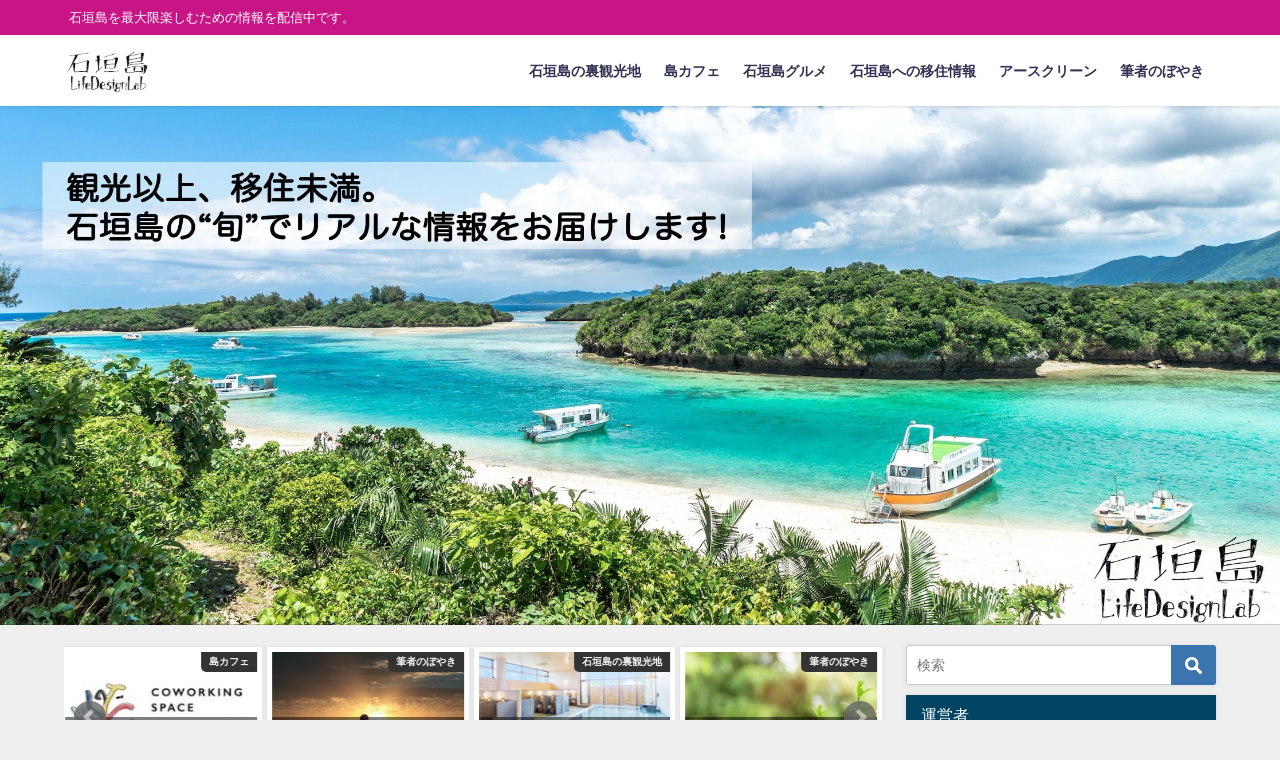

--- FILE ---
content_type: text/html; charset=UTF-8
request_url: https://ildl.online/
body_size: 19504
content:
<!DOCTYPE html>
<html lang="ja">
<head>
<meta charset="utf-8">
<meta http-equiv="X-UA-Compatible" content="IE=edge">
<meta name="viewport" content="width=device-width, initial-scale=1" />
<title>石垣島ライフデザインラボ、石垣島への移住、アースクリーン情報などを発信中！</title>
<meta name="description" content="大自然を追い求め、新時代の幕開けと共に石垣島に移住しました！生活をより豊にする情報を南の島よりお届けします。石垣島のカフェや居酒屋情報をはじめ、裏の観光情報などガイドブックには載らないリアルな石垣島について発信していきます！">
<meta name="robots" content="index,follow">
<!-- Diver OGP -->
<meta property="og:locale" content="ja_JP" />
<meta property="og:title" content="石垣島ライフデザインラボ、石垣島への移住、アースクリーン情報などを発信中！" />
<meta property="og:description" content="大自然を追い求め、新時代の幕開けと共に石垣島に移住しました！生活をより豊にする情報を南の島よりお届けします。石垣島のカフェや居酒屋情報をはじめ、裏の観光情報などガイドブックには載らないリアルな石垣島について発信していきます！" />
<meta property="og:type" content="website" />
<meta property="og:url" content="https://ildl.online/" />
<meta property="og:image" content="" />
<meta property="og:site_name" content="石垣島ライフデザインラボ" />
<meta name="twitter:card" content="summary_large_image" />
<meta name="twitter:title" content="石垣島ライフデザインラボ、石垣島への移住、アースクリーン情報などを発信中！" />
<meta name="twitter:url" content="https://ildl.online/" />
<meta name="twitter:description" content="大自然を追い求め、新時代の幕開けと共に石垣島に移住しました！生活をより豊にする情報を南の島よりお届けします。石垣島のカフェや居酒屋情報をはじめ、裏の観光情報などガイドブックには載らないリアルな石垣島について発信していきます！" />
<meta name="twitter:image" content="" />
<!-- / Diver OGP -->
<link rel="canonical" href="https://ildl.online/">
<link rel="shortcut icon" href="">
<!--[if IE]>
		<link rel="shortcut icon" href="">
<![endif]-->
<link rel="apple-touch-icon" href="https://ildl.online/wp-content/uploads/2019/04/cropped-2019-04-11-8.17.06.jpg" />
<meta name='robots' content='max-image-preview:large' />
<link rel='dns-prefetch' href='//cdnjs.cloudflare.com' />
<link rel="alternate" type="application/rss+xml" title="石垣島ライフデザインラボ &raquo; フィード" href="https://ildl.online/?feed=rss2" />
<link rel="alternate" type="application/rss+xml" title="石垣島ライフデザインラボ &raquo; コメントフィード" href="https://ildl.online/?feed=comments-rss2" />
<link rel='stylesheet'  href='https://ildl.online/wp-includes/css/dist/block-library/style.min.css?ver=6.2.8&#038;theme=4.7.5'  media='all'>
<link rel='stylesheet'  href='https://ildl.online/wp-includes/css/classic-themes.min.css?ver=6.2.8&#038;theme=4.7.5'  media='all'>
<style id='global-styles-inline-css' type='text/css'>
body{--wp--preset--color--black: #000;--wp--preset--color--cyan-bluish-gray: #abb8c3;--wp--preset--color--white: #fff;--wp--preset--color--pale-pink: #f78da7;--wp--preset--color--vivid-red: #cf2e2e;--wp--preset--color--luminous-vivid-orange: #ff6900;--wp--preset--color--luminous-vivid-amber: #fcb900;--wp--preset--color--light-green-cyan: #7bdcb5;--wp--preset--color--vivid-green-cyan: #00d084;--wp--preset--color--pale-cyan-blue: #8ed1fc;--wp--preset--color--vivid-cyan-blue: #0693e3;--wp--preset--color--vivid-purple: #9b51e0;--wp--preset--color--light-blue: #70b8f1;--wp--preset--color--light-red: #ff8178;--wp--preset--color--light-green: #2ac113;--wp--preset--color--light-yellow: #ffe822;--wp--preset--color--light-orange: #ffa30d;--wp--preset--color--blue: #00f;--wp--preset--color--red: #f00;--wp--preset--color--purple: #674970;--wp--preset--color--gray: #ccc;--wp--preset--gradient--vivid-cyan-blue-to-vivid-purple: linear-gradient(135deg,rgba(6,147,227,1) 0%,rgb(155,81,224) 100%);--wp--preset--gradient--light-green-cyan-to-vivid-green-cyan: linear-gradient(135deg,rgb(122,220,180) 0%,rgb(0,208,130) 100%);--wp--preset--gradient--luminous-vivid-amber-to-luminous-vivid-orange: linear-gradient(135deg,rgba(252,185,0,1) 0%,rgba(255,105,0,1) 100%);--wp--preset--gradient--luminous-vivid-orange-to-vivid-red: linear-gradient(135deg,rgba(255,105,0,1) 0%,rgb(207,46,46) 100%);--wp--preset--gradient--very-light-gray-to-cyan-bluish-gray: linear-gradient(135deg,rgb(238,238,238) 0%,rgb(169,184,195) 100%);--wp--preset--gradient--cool-to-warm-spectrum: linear-gradient(135deg,rgb(74,234,220) 0%,rgb(151,120,209) 20%,rgb(207,42,186) 40%,rgb(238,44,130) 60%,rgb(251,105,98) 80%,rgb(254,248,76) 100%);--wp--preset--gradient--blush-light-purple: linear-gradient(135deg,rgb(255,206,236) 0%,rgb(152,150,240) 100%);--wp--preset--gradient--blush-bordeaux: linear-gradient(135deg,rgb(254,205,165) 0%,rgb(254,45,45) 50%,rgb(107,0,62) 100%);--wp--preset--gradient--luminous-dusk: linear-gradient(135deg,rgb(255,203,112) 0%,rgb(199,81,192) 50%,rgb(65,88,208) 100%);--wp--preset--gradient--pale-ocean: linear-gradient(135deg,rgb(255,245,203) 0%,rgb(182,227,212) 50%,rgb(51,167,181) 100%);--wp--preset--gradient--electric-grass: linear-gradient(135deg,rgb(202,248,128) 0%,rgb(113,206,126) 100%);--wp--preset--gradient--midnight: linear-gradient(135deg,rgb(2,3,129) 0%,rgb(40,116,252) 100%);--wp--preset--duotone--dark-grayscale: url('#wp-duotone-dark-grayscale');--wp--preset--duotone--grayscale: url('#wp-duotone-grayscale');--wp--preset--duotone--purple-yellow: url('#wp-duotone-purple-yellow');--wp--preset--duotone--blue-red: url('#wp-duotone-blue-red');--wp--preset--duotone--midnight: url('#wp-duotone-midnight');--wp--preset--duotone--magenta-yellow: url('#wp-duotone-magenta-yellow');--wp--preset--duotone--purple-green: url('#wp-duotone-purple-green');--wp--preset--duotone--blue-orange: url('#wp-duotone-blue-orange');--wp--preset--font-size--small: 13px;--wp--preset--font-size--medium: 20px;--wp--preset--font-size--large: 36px;--wp--preset--font-size--x-large: 42px;--wp--preset--spacing--20: 0.44rem;--wp--preset--spacing--30: 0.67rem;--wp--preset--spacing--40: 1rem;--wp--preset--spacing--50: 1.5rem;--wp--preset--spacing--60: 2.25rem;--wp--preset--spacing--70: 3.38rem;--wp--preset--spacing--80: 5.06rem;--wp--preset--shadow--natural: 6px 6px 9px rgba(0, 0, 0, 0.2);--wp--preset--shadow--deep: 12px 12px 50px rgba(0, 0, 0, 0.4);--wp--preset--shadow--sharp: 6px 6px 0px rgba(0, 0, 0, 0.2);--wp--preset--shadow--outlined: 6px 6px 0px -3px rgba(255, 255, 255, 1), 6px 6px rgba(0, 0, 0, 1);--wp--preset--shadow--crisp: 6px 6px 0px rgba(0, 0, 0, 1);}:where(.is-layout-flex){gap: 0.5em;}body .is-layout-flow > .alignleft{float: left;margin-inline-start: 0;margin-inline-end: 2em;}body .is-layout-flow > .alignright{float: right;margin-inline-start: 2em;margin-inline-end: 0;}body .is-layout-flow > .aligncenter{margin-left: auto !important;margin-right: auto !important;}body .is-layout-constrained > .alignleft{float: left;margin-inline-start: 0;margin-inline-end: 2em;}body .is-layout-constrained > .alignright{float: right;margin-inline-start: 2em;margin-inline-end: 0;}body .is-layout-constrained > .aligncenter{margin-left: auto !important;margin-right: auto !important;}body .is-layout-constrained > :where(:not(.alignleft):not(.alignright):not(.alignfull)){max-width: var(--wp--style--global--content-size);margin-left: auto !important;margin-right: auto !important;}body .is-layout-constrained > .alignwide{max-width: var(--wp--style--global--wide-size);}body .is-layout-flex{display: flex;}body .is-layout-flex{flex-wrap: wrap;align-items: center;}body .is-layout-flex > *{margin: 0;}:where(.wp-block-columns.is-layout-flex){gap: 2em;}.has-black-color{color: var(--wp--preset--color--black) !important;}.has-cyan-bluish-gray-color{color: var(--wp--preset--color--cyan-bluish-gray) !important;}.has-white-color{color: var(--wp--preset--color--white) !important;}.has-pale-pink-color{color: var(--wp--preset--color--pale-pink) !important;}.has-vivid-red-color{color: var(--wp--preset--color--vivid-red) !important;}.has-luminous-vivid-orange-color{color: var(--wp--preset--color--luminous-vivid-orange) !important;}.has-luminous-vivid-amber-color{color: var(--wp--preset--color--luminous-vivid-amber) !important;}.has-light-green-cyan-color{color: var(--wp--preset--color--light-green-cyan) !important;}.has-vivid-green-cyan-color{color: var(--wp--preset--color--vivid-green-cyan) !important;}.has-pale-cyan-blue-color{color: var(--wp--preset--color--pale-cyan-blue) !important;}.has-vivid-cyan-blue-color{color: var(--wp--preset--color--vivid-cyan-blue) !important;}.has-vivid-purple-color{color: var(--wp--preset--color--vivid-purple) !important;}.has-black-background-color{background-color: var(--wp--preset--color--black) !important;}.has-cyan-bluish-gray-background-color{background-color: var(--wp--preset--color--cyan-bluish-gray) !important;}.has-white-background-color{background-color: var(--wp--preset--color--white) !important;}.has-pale-pink-background-color{background-color: var(--wp--preset--color--pale-pink) !important;}.has-vivid-red-background-color{background-color: var(--wp--preset--color--vivid-red) !important;}.has-luminous-vivid-orange-background-color{background-color: var(--wp--preset--color--luminous-vivid-orange) !important;}.has-luminous-vivid-amber-background-color{background-color: var(--wp--preset--color--luminous-vivid-amber) !important;}.has-light-green-cyan-background-color{background-color: var(--wp--preset--color--light-green-cyan) !important;}.has-vivid-green-cyan-background-color{background-color: var(--wp--preset--color--vivid-green-cyan) !important;}.has-pale-cyan-blue-background-color{background-color: var(--wp--preset--color--pale-cyan-blue) !important;}.has-vivid-cyan-blue-background-color{background-color: var(--wp--preset--color--vivid-cyan-blue) !important;}.has-vivid-purple-background-color{background-color: var(--wp--preset--color--vivid-purple) !important;}.has-black-border-color{border-color: var(--wp--preset--color--black) !important;}.has-cyan-bluish-gray-border-color{border-color: var(--wp--preset--color--cyan-bluish-gray) !important;}.has-white-border-color{border-color: var(--wp--preset--color--white) !important;}.has-pale-pink-border-color{border-color: var(--wp--preset--color--pale-pink) !important;}.has-vivid-red-border-color{border-color: var(--wp--preset--color--vivid-red) !important;}.has-luminous-vivid-orange-border-color{border-color: var(--wp--preset--color--luminous-vivid-orange) !important;}.has-luminous-vivid-amber-border-color{border-color: var(--wp--preset--color--luminous-vivid-amber) !important;}.has-light-green-cyan-border-color{border-color: var(--wp--preset--color--light-green-cyan) !important;}.has-vivid-green-cyan-border-color{border-color: var(--wp--preset--color--vivid-green-cyan) !important;}.has-pale-cyan-blue-border-color{border-color: var(--wp--preset--color--pale-cyan-blue) !important;}.has-vivid-cyan-blue-border-color{border-color: var(--wp--preset--color--vivid-cyan-blue) !important;}.has-vivid-purple-border-color{border-color: var(--wp--preset--color--vivid-purple) !important;}.has-vivid-cyan-blue-to-vivid-purple-gradient-background{background: var(--wp--preset--gradient--vivid-cyan-blue-to-vivid-purple) !important;}.has-light-green-cyan-to-vivid-green-cyan-gradient-background{background: var(--wp--preset--gradient--light-green-cyan-to-vivid-green-cyan) !important;}.has-luminous-vivid-amber-to-luminous-vivid-orange-gradient-background{background: var(--wp--preset--gradient--luminous-vivid-amber-to-luminous-vivid-orange) !important;}.has-luminous-vivid-orange-to-vivid-red-gradient-background{background: var(--wp--preset--gradient--luminous-vivid-orange-to-vivid-red) !important;}.has-very-light-gray-to-cyan-bluish-gray-gradient-background{background: var(--wp--preset--gradient--very-light-gray-to-cyan-bluish-gray) !important;}.has-cool-to-warm-spectrum-gradient-background{background: var(--wp--preset--gradient--cool-to-warm-spectrum) !important;}.has-blush-light-purple-gradient-background{background: var(--wp--preset--gradient--blush-light-purple) !important;}.has-blush-bordeaux-gradient-background{background: var(--wp--preset--gradient--blush-bordeaux) !important;}.has-luminous-dusk-gradient-background{background: var(--wp--preset--gradient--luminous-dusk) !important;}.has-pale-ocean-gradient-background{background: var(--wp--preset--gradient--pale-ocean) !important;}.has-electric-grass-gradient-background{background: var(--wp--preset--gradient--electric-grass) !important;}.has-midnight-gradient-background{background: var(--wp--preset--gradient--midnight) !important;}.has-small-font-size{font-size: var(--wp--preset--font-size--small) !important;}.has-medium-font-size{font-size: var(--wp--preset--font-size--medium) !important;}.has-large-font-size{font-size: var(--wp--preset--font-size--large) !important;}.has-x-large-font-size{font-size: var(--wp--preset--font-size--x-large) !important;}
.wp-block-navigation a:where(:not(.wp-element-button)){color: inherit;}
:where(.wp-block-columns.is-layout-flex){gap: 2em;}
.wp-block-pullquote{font-size: 1.5em;line-height: 1.6;}
</style>
<link rel='stylesheet'  href='https://ildl.online/wp-content/plugins/contact-form-7/includes/css/styles.css?ver=5.7.7&#038;theme=4.7.5'  media='all'>
<link rel='stylesheet'  href='https://ildl.online/wp-content/plugins/wordpress-popular-posts/assets/css/wpp.css?ver=5.3.3&#038;theme=4.7.5'  media='all'>
<link rel='stylesheet'  href='https://ildl.online/wp-content/themes/diver/style.min.css?ver=6.2.8&#038;theme=4.7.5'  media='all'>
<link rel='stylesheet'  href='https://ildl.online/wp-content/themes/diver/style.css?theme=4.7.5'  media='all'>
<link rel='stylesheet'  href='https://ildl.online/wp-content/themes/diver/lib/functions/editor/gutenberg/blocks.min.css?ver=6.2.8&#038;theme=4.7.5'  media='all'>
<link rel='stylesheet'  href='https://cdnjs.cloudflare.com/ajax/libs/Swiper/4.5.0/css/swiper.min.css'  media='all'>
<script src='https://ildl.online/wp-includes/js/jquery/jquery.min.js?ver=3.6.4&#038;theme=4.7.5' id='jquery-core-js'></script>
<script src='https://ildl.online/wp-includes/js/jquery/jquery-migrate.min.js?ver=3.4.0&#038;theme=4.7.5' id='jquery-migrate-js'></script>
<script type='application/json' id='wpp-json'>
{"sampling_active":0,"sampling_rate":100,"ajax_url":"https:\/\/ildl.online\/index.php?rest_route=\/wordpress-popular-posts\/v1\/popular-posts","ID":0,"token":"a5ee5c876e","lang":0,"debug":0}
</script>
<script src='https://ildl.online/wp-content/plugins/wordpress-popular-posts/assets/js/wpp.min.js?ver=5.3.3&#038;theme=4.7.5' id='wpp-js-js'></script>
<link rel="https://api.w.org/" href="https://ildl.online/index.php?rest_route=/" /><link rel="EditURI" type="application/rsd+xml" title="RSD" href="https://ildl.online/xmlrpc.php?rsd" />
<link rel="wlwmanifest" type="application/wlwmanifest+xml" href="https://ildl.online/wp-includes/wlwmanifest.xml" />
<meta name="generator" content="WordPress 6.2.8" />
        <style>
            @-webkit-keyframes bgslide {
                from {
                    background-position-x: 0;
                }
                to {
                    background-position-x: -200%;
                }
            }

            @keyframes bgslide {
                    from {
                        background-position-x: 0;
                    }
                    to {
                        background-position-x: -200%;
                    }
            }

            .wpp-widget-placeholder {
                margin: 0 auto;
                width: 60px;
                height: 3px;
                background: #dd3737;
                background: -webkit-gradient(linear, left top, right top, from(#dd3737), color-stop(10%, #571313), to(#dd3737));
                background: linear-gradient(90deg, #dd3737 0%, #571313 10%, #dd3737 100%);
                background-size: 200% auto;
                border-radius: 3px;
                -webkit-animation: bgslide 1s infinite linear;
                animation: bgslide 1s infinite linear;
            }
        </style>
              <script>
      (function(i,s,o,g,r,a,m){i['GoogleAnalyticsObject']=r;i[r]=i[r]||function(){(i[r].q=i[r].q||[]).push(arguments)},i[r].l=1*new Date();a=s.createElement(o),m=s.getElementsByTagName(o)[0];a.async=1;a.src=g;m.parentNode.insertBefore(a,m)})(window,document,'script','//www.google-analytics.com/analytics.js','ga');ga('create',"UA-156921506-1",'auto');ga('send','pageview');</script>
      <link rel="next" href="https://ildl.online/?paged=2" />
<style>body{background-image:url()}</style><style>#onlynav ul ul,#nav_fixed #nav ul ul,.header-logo #nav ul ul{visibility:hidden;opacity:0;transition:.2s ease-in-out;transform:translateY(10px)}#onlynav ul ul ul,#nav_fixed #nav ul ul ul,.header-logo #nav ul ul ul{transform:translateX(-20px) translateY(0)}#onlynav ul li:hover>ul,#nav_fixed #nav ul li:hover>ul,.header-logo #nav ul li:hover>ul{visibility:visible;opacity:1;transform:translateY(0)}#onlynav ul ul li:hover>ul,#nav_fixed #nav ul ul li:hover>ul,.header-logo #nav ul ul li:hover>ul{transform:translateX(0) translateY(0)}</style>        <style>
	        .catpage_content_wrap .catpage_inner_content{
	        	width: 100%;
	        	float: none;
	        }
        </style>
    <style>body{background-color:#efefef;color:#333}a{color:#335}a:hover{color:#6495ED}.content{color:#000}.content a{color:#c71585}.content a:hover{color:#6495ED}.header-wrap,#header ul.sub-menu,#header ul.children,#scrollnav,.description_sp{background:#fff;color:#333}.header-wrap a,#scrollnav a,div.logo_title{color:#335}.header-wrap a:hover,div.logo_title:hover{color:#6495ED}.drawer-nav-btn span{background-color:#335}.drawer-nav-btn:before,.drawer-nav-btn:after{border-color:#335}#scrollnav ul li a{background:rgba(255,255,255,.8);color:#505050}.header_small_menu{background:#c71585;color:#fff}.header_small_menu a{color:#fff}.header_small_menu a:hover{color:#6495ED}#nav_fixed.fixed,#nav_fixed #nav ul ul{background:#fff;color:#333}#nav_fixed.fixed a,#nav_fixed .logo_title{color:#335}#nav_fixed.fixed a:hover{color:#c71585}#nav_fixed .drawer-nav-btn:before,#nav_fixed .drawer-nav-btn:after{border-color:#335}#nav_fixed .drawer-nav-btn span{background-color:#335}#onlynav{background:#fff;color:#333}#onlynav ul li a{color:#333}#onlynav ul ul.sub-menu{background:#fff}#onlynav div>ul>li>a:before{border-color:#333}#onlynav ul>li:hover>a:hover,#onlynav ul>li:hover>a,#onlynav ul>li:hover li:hover>a,#onlynav ul li:hover ul li ul li:hover>a{background:#c71585;color:#fff}#onlynav ul li ul li ul:before{border-left-color:#fff}#onlynav ul li:last-child ul li ul:before{border-right-color:#fff}#bigfooter{background:#fff;color:#333}#bigfooter a{color:#335}#bigfooter a:hover{color:#6495ED}#footer{background:#fff;color:#999}#footer a{color:#335}#footer a:hover{color:#6495ED}#sidebar .widget{background:#fff;color:#333}#sidebar .widget a{color:#335}#sidebar .widget a:hover{color:#6495ED}.post-box-contents,#main-wrap #pickup_posts_container img,.hentry,#single-main .post-sub,.navigation,.single_thumbnail,.in_loop,#breadcrumb,.pickup-cat-list,.maintop-widget,.mainbottom-widget,#share_plz,.sticky-post-box,.catpage_content_wrap,.cat-post-main{background:#fff}.post-box{border-color:#eee}.drawer_content_title,.searchbox_content_title{background:#eee;color:#333}.drawer-nav,#header_search{background:#fff}.drawer-nav,.drawer-nav a,#header_search,#header_search a{color:#000}#footer_sticky_menu{background:rgba(255,255,255,.8)}.footermenu_col{background:rgba(255,255,255,.8);color:#333}a.page-numbers{background:#afafaf;color:#fff}.pagination .current{background:#c71585;color:#fff}</style><style>@media screen and (min-width:1201px){#main-wrap,.header-wrap .header-logo,.header_small_content,.bigfooter_wrap,.footer_content,.container_top_widget,.container_bottom_widget{width:90%}}@media screen and (max-width:1200px){#main-wrap,.header-wrap .header-logo,.header_small_content,.bigfooter_wrap,.footer_content,.container_top_widget,.container_bottom_widget{width:96%}}@media screen and (max-width:768px){#main-wrap,.header-wrap .header-logo,.header_small_content,.bigfooter_wrap,.footer_content,.container_top_widget,.container_bottom_widget{width:100%}}@media screen and (min-width:960px){#sidebar{width:310px}}</style><link rel="icon" href="https://ildl.online/wp-content/uploads/2019/04/cropped-2019-04-11-8.17.06-32x32.jpg" sizes="32x32" />
<link rel="icon" href="https://ildl.online/wp-content/uploads/2019/04/cropped-2019-04-11-8.17.06-192x192.jpg" sizes="192x192" />
<link rel="apple-touch-icon" href="https://ildl.online/wp-content/uploads/2019/04/cropped-2019-04-11-8.17.06-180x180.jpg" />
<meta name="msapplication-TileImage" content="https://ildl.online/wp-content/uploads/2019/04/cropped-2019-04-11-8.17.06-270x270.jpg" />

<script src="https://www.youtube.com/iframe_api"></script>

</head>
<body data-rsssl=1 itemscope="itemscope" itemtype="http://schema.org/WebPage" class="home blog wp-embed-responsive">

<div id="container">
<!-- header -->
	<!-- lpページでは表示しない -->
	<div id="header" class="clearfix">
					<header class="header-wrap" role="banner" itemscope="itemscope" itemtype="http://schema.org/WPHeader">
			<div class="header_small_menu clearfix">
		<div class="header_small_content">
			<div id="description">石垣島を最大限楽しむための情報を配信中です。</div>
			<nav class="header_small_menu_right" role="navigation" itemscope="itemscope" itemtype="http://scheme.org/SiteNavigationElement">
							</nav>
		</div>
	</div>

			<div class="header-logo clearfix">
				<!-- 	<button type="button" class="drawer-toggle drawer-hamburger">
	  <span class="sr-only">toggle navigation</span>
	  <span class="drawer-hamburger-icon"></span>
	</button> -->

	<div class="drawer-nav-btn-wrap"><span class="drawer-nav-btn"><span></span></span></div>



				<!-- /Navigation -->
				<div id="logo">
										<a href="https://ildl.online/">
													<img src="https://ildl.online/wp-content/uploads/2020/04/ildl-scaled-e1585885838278.jpg" alt="石垣島ライフデザインラボ">
											</a>
				</div>
									<nav id="nav" role="navigation" itemscope="itemscope" itemtype="http://scheme.org/SiteNavigationElement">
						<div class="menu-%e3%82%b0%e3%83%ad%e3%83%bc%e3%83%90%e3%83%ab%e3%83%a1%e3%83%8b%e3%83%a5%e3%83%bc-container"><ul id="mainnavul" class="menu"><li id="menu-item-915" class="menu-item menu-item-type-taxonomy menu-item-object-category menu-item-915"><a href="https://ildl.online/?cat=26">石垣島の裏観光地</a></li>
<li id="menu-item-917" class="menu-item menu-item-type-taxonomy menu-item-object-category menu-item-917"><a href="https://ildl.online/?cat=55">島カフェ</a></li>
<li id="menu-item-914" class="menu-item menu-item-type-taxonomy menu-item-object-category menu-item-914"><a href="https://ildl.online/?cat=6">石垣島グルメ</a></li>
<li id="menu-item-913" class="menu-item menu-item-type-taxonomy menu-item-object-category menu-item-913"><a href="https://ildl.online/?cat=1">石垣島への移住情報</a></li>
<li id="menu-item-1102" class="menu-item menu-item-type-taxonomy menu-item-object-category menu-item-1102"><a href="https://ildl.online/?cat=87">アースクリーン</a></li>
<li id="menu-item-1103" class="menu-item menu-item-type-taxonomy menu-item-object-category menu-item-1103"><a href="https://ildl.online/?cat=91">筆者のぼやき</a></li>
</ul></div>					</nav>
							</div>
		</header>
		<nav id="scrollnav" class="inline-nospace" role="navigation" itemscope="itemscope" itemtype="http://scheme.org/SiteNavigationElement">
			<div class="menu-%e3%82%b0%e3%83%ad%e3%83%bc%e3%83%90%e3%83%ab%e3%83%a1%e3%83%8b%e3%83%a5%e3%83%bc-container"><ul id="scroll-menu"><li class="menu-item menu-item-type-taxonomy menu-item-object-category menu-item-915"><a href="https://ildl.online/?cat=26">石垣島の裏観光地</a></li>
<li class="menu-item menu-item-type-taxonomy menu-item-object-category menu-item-917"><a href="https://ildl.online/?cat=55">島カフェ</a></li>
<li class="menu-item menu-item-type-taxonomy menu-item-object-category menu-item-914"><a href="https://ildl.online/?cat=6">石垣島グルメ</a></li>
<li class="menu-item menu-item-type-taxonomy menu-item-object-category menu-item-913"><a href="https://ildl.online/?cat=1">石垣島への移住情報</a></li>
<li class="menu-item menu-item-type-taxonomy menu-item-object-category menu-item-1102"><a href="https://ildl.online/?cat=87">アースクリーン</a></li>
<li class="menu-item menu-item-type-taxonomy menu-item-object-category menu-item-1103"><a href="https://ildl.online/?cat=91">筆者のぼやき</a></li>
</ul></div>		</nav>
		
		<div id="nav_fixed">
		<div class="header-logo clearfix">
			<!-- Navigation -->
			<!-- 	<button type="button" class="drawer-toggle drawer-hamburger">
	  <span class="sr-only">toggle navigation</span>
	  <span class="drawer-hamburger-icon"></span>
	</button> -->

	<div class="drawer-nav-btn-wrap"><span class="drawer-nav-btn"><span></span></span></div>



			<!-- /Navigation -->
			<div class="logo clearfix">
				<a href="https://ildl.online/">
											<img src="https://ildl.online/wp-content/uploads/2020/04/ildl-scaled-e1585885838278.jpg" alt="石垣島ライフデザインラボ">
									</a>
			</div>
					<nav id="nav" role="navigation" itemscope="itemscope" itemtype="http://scheme.org/SiteNavigationElement">
				<div class="menu-%e3%82%b0%e3%83%ad%e3%83%bc%e3%83%90%e3%83%ab%e3%83%a1%e3%83%8b%e3%83%a5%e3%83%bc-container"><ul id="fixnavul" class="menu"><li class="menu-item menu-item-type-taxonomy menu-item-object-category menu-item-915"><a href="https://ildl.online/?cat=26">石垣島の裏観光地</a></li>
<li class="menu-item menu-item-type-taxonomy menu-item-object-category menu-item-917"><a href="https://ildl.online/?cat=55">島カフェ</a></li>
<li class="menu-item menu-item-type-taxonomy menu-item-object-category menu-item-914"><a href="https://ildl.online/?cat=6">石垣島グルメ</a></li>
<li class="menu-item menu-item-type-taxonomy menu-item-object-category menu-item-913"><a href="https://ildl.online/?cat=1">石垣島への移住情報</a></li>
<li class="menu-item menu-item-type-taxonomy menu-item-object-category menu-item-1102"><a href="https://ildl.online/?cat=87">アースクリーン</a></li>
<li class="menu-item menu-item-type-taxonomy menu-item-object-category menu-item-1103"><a href="https://ildl.online/?cat=91">筆者のぼやき</a></li>
</ul></div>			</nav>
				</div>
	</div>
						<div class="header-image fadeIn animated" style="text-align:center;background-color:#98e2e0;max-height:600px;"><img style="max-height:600px;width:auto;" src="https://ildl.online/wp-content/uploads/2020/04/2020-04-05-16.48.50-min-1.jpg"></div>	</div>
	<div class="d_sp">
		</div>
	
	<div id="main-wrap">
	<!-- main -->
	<main id="main" style="float:left;margin-right:-330px;padding-right:330px;" role="main">
									
<div id="pickup_posts_container" class="swiper-container">
	<ul class="swiper-wrapper">

<li class="pickup_post_list swiper-slide">
	<a class="clearfix" href="https://ildl.online/?p=1059" title="石垣島に新たに誕生したコワーキングスペース「KLATCH Ishigaki」へお邪魔してきた！">
	<img src="[data-uri]" data-src="https://ildl.online/wp-content/uploads/2021/04/logo_wide-300x144.jpg" width="300" height="144" class="lazyload" alt="石垣島に新たに誕生したコワーキングスペース「KLATCH Ishigaki」へお邪魔してきた！">	<span class="pickup-cat" style="">島カフェ</span>
	 
		<div class="meta">
			<div class="pickup-title">石垣島に新たに誕生したコワーキングスペース「KLATCH Ishigaki」へお邪魔してきた！</div>
							<span class="pickup-dt">2021年4月16日</span>
					</div>
		</a>
</li>
<li class="pickup_post_list swiper-slide">
	<a class="clearfix" href="https://ildl.online/?p=571" title="地球は行動の星★考えるのはもうやめた！！行動力を上げていくために大切な８つのポイント！">
	<img src="[data-uri]" data-src="https://ildl.online/wp-content/uploads/2020/03/morning-2243465_640-300x200.jpg" width="300" height="200" class="lazyload" alt="地球は行動の星★考えるのはもうやめた！！行動力を上げていくために大切な８つのポイント！">	<span class="pickup-cat" style="">筆者のぼやき</span>
	 
		<div class="meta">
			<div class="pickup-title">地球は行動の星★考えるのはもうやめた！！行動力を上げていくために大切な８つのポイント！</div>
							<span class="pickup-dt">2020年3月29日</span>
					</div>
		</a>
</li>
<li class="pickup_post_list swiper-slide">
	<a class="clearfix" href="https://ildl.online/?p=190" title="石垣島でフラッと“ととのえる”唯一の場所をご紹介！（石垣島のサウナ情報）">
	<img src="[data-uri]" data-src="https://ildl.online/wp-content/uploads/2020/02/img_spa-300x171.jpg" width="300" height="171" class="lazyload" alt="石垣島でフラッと“ととのえる”唯一の場所をご紹介！（石垣島のサウナ情報）">	<span class="pickup-cat" style="">石垣島の裏観光地</span>
	 
		<div class="meta">
			<div class="pickup-title">石垣島でフラッと“ととのえる”唯一の場所をご紹介！（石垣島のサウナ情報）</div>
							<span class="pickup-dt">2020年2月17日</span>
					</div>
		</a>
</li>
<li class="pickup_post_list swiper-slide">
	<a class="clearfix" href="https://ildl.online/?p=231" title="新しい習慣を作るために必要な日数とは？">
	<img src="[data-uri]" data-src="https://ildl.online/wp-content/uploads/2020/02/money-2724235_640-300x166.jpg" width="300" height="166" class="lazyload" alt="新しい習慣を作るために必要な日数とは？">	<span class="pickup-cat" style="">筆者のぼやき</span>
	 
		<div class="meta">
			<div class="pickup-title">新しい習慣を作るために必要な日数とは？</div>
							<span class="pickup-dt">2020年2月16日</span>
					</div>
		</a>
</li>
<li class="pickup_post_list swiper-slide">
	<a class="clearfix" href="https://ildl.online/?p=836" title="ボーダレスジャパンの田口さんに感銘を受けハチドリ電力にパワーシフトしました！">
	<img src="[data-uri]" data-src="https://ildl.online/wp-content/uploads/2021/02/2021-02-07-10.39.31-300x187.jpg" width="300" height="187" class="lazyload" alt="ボーダレスジャパンの田口さんに感銘を受けハチドリ電力にパワーシフトしました！">	<span class="pickup-cat" style="">アースクリーン</span>
	 
		<div class="meta">
			<div class="pickup-title">ボーダレスジャパンの田口さんに感銘を受けハチドリ電力にパワーシフトしました！</div>
							<span class="pickup-dt">2021年2月7日</span>
					</div>
		</a>
</li>
</ul>
    <div class="swiper-pagination"></div>
    <div class="swiper-button-prev"></div>
    <div class="swiper-button-next"></div>

</div>																				<div class="wrap-post-title">新着記事</div>
<section class="wrap-post-box">
					<article class="post-box post-1" role="article">
				<div class="post-box-contents clearfix" data-href="https://ildl.online/?p=1186">
				<figure class="post_thumbnail post-box-thumbnail">
												<div class="post_thumbnail_wrap post-box-thumbnail__wrap">
								<img src="[data-uri]" data-src="https://ildl.online/wp-content/uploads/2021/07/IMG_0864-300x224.jpg" width="300" height="224" class="lazyload" alt="#7【地球視点】ペットボトルの消費量">
														</div>
										</figure>
					<section class="post-meta-all">
											<div class="post-cat" style="background:"><a href="https://ildl.online/?cat=91" rel="category tag">筆者のぼやき</a></div>
																		<div class="post-title">
								<a href="https://ildl.online/?p=1186" title="#7【地球視点】ペットボトルの消費量" rel="bookmark">#7【地球視点】ペットボトルの消費量</a>
						</div>
													<time class="post-date" datetime="2021-07-08">
							2021年7月8日	
							</time>
												<div class="post-substr">
															●地球視点 https://anchor.fm/planeteye/ 今回のキーワード　『ペットボトルの消費量』 まず、日本国内でいうと 年間226億本ものペットボトルが消費され(2016年:PETボトルリサイクル推進協議会)ているらしく、それを小さな単位にしていくと 1日に約6,400万本 1時間に約260万本 1分...													</div>
													<ul class="post-author">
								<li class="post-author-thum"><img alt='' src='https://secure.gravatar.com/avatar/8a95610f9fc0e0b7a4f0a10229b231c8?s=30&#038;d=mm&#038;r=g' srcset='https://secure.gravatar.com/avatar/8a95610f9fc0e0b7a4f0a10229b231c8?s=60&#038;d=mm&#038;r=g 2x' class='avatar avatar-30 photo' height='30' width='30' loading='lazy' decoding='async'/></li>
								<li class="post-author-name"><a href="https://ildl.online/?author=1">ヒデ</a></li>
							</ul>
											</section>
				</div>
			</article>
												<article class="post-box post-2" role="article">
				<div class="post-box-contents clearfix" data-href="https://ildl.online/?p=1183">
				<figure class="post_thumbnail post-box-thumbnail">
												<div class="post_thumbnail_wrap post-box-thumbnail__wrap">
								<img src="[data-uri]" data-src="https://ildl.online/wp-content/uploads/2021/07/IMG_0863-300x222.jpg" width="300" height="222" class="lazyload" alt="#6【地球視点】海洋ゴミ">
														</div>
										</figure>
					<section class="post-meta-all">
											<div class="post-cat" style="background:"><a href="https://ildl.online/?cat=91" rel="category tag">筆者のぼやき</a></div>
																		<div class="post-title">
								<a href="https://ildl.online/?p=1183" title="#6【地球視点】海洋ゴミ" rel="bookmark">#6【地球視点】海洋ゴミ</a>
						</div>
													<time class="post-date" datetime="2021-07-08">
							2021年7月8日	
							</time>
												<div class="post-substr">
															●地球視点 https://anchor.fm/planeteye/ 今回のキーワード　『海洋ゴミ』 ★海洋ゴミとは？ 「漂着ごみ」「漂流ごみ」「海底ごみ」の総称 ★量 総量は1億5000万トン 年間800万トンずつ増加している。 ※800万トンとは？ ・ジャンボジェット5万機分 ・１分間にゴミ収集車１台分 2050年...													</div>
													<ul class="post-author">
								<li class="post-author-thum"><img alt='' src='https://secure.gravatar.com/avatar/8a95610f9fc0e0b7a4f0a10229b231c8?s=30&#038;d=mm&#038;r=g' srcset='https://secure.gravatar.com/avatar/8a95610f9fc0e0b7a4f0a10229b231c8?s=60&#038;d=mm&#038;r=g 2x' class='avatar avatar-30 photo' height='30' width='30' loading='lazy' decoding='async'/></li>
								<li class="post-author-name"><a href="https://ildl.online/?author=1">ヒデ</a></li>
							</ul>
											</section>
				</div>
			</article>
												<article class="post-box post-3" role="article">
				<div class="post-box-contents clearfix" data-href="https://ildl.online/?p=1180">
				<figure class="post_thumbnail post-box-thumbnail">
												<div class="post_thumbnail_wrap post-box-thumbnail__wrap">
								<img src="[data-uri]" data-src="https://ildl.online/wp-content/uploads/2021/07/IMG_0705-300x242.jpg" width="300" height="242" class="lazyload" alt="#5【地球視点】地球温暖化の仕組み">
														</div>
										</figure>
					<section class="post-meta-all">
											<div class="post-cat" style="background:"><a href="https://ildl.online/?cat=91" rel="category tag">筆者のぼやき</a></div>
																		<div class="post-title">
								<a href="https://ildl.online/?p=1180" title="#5【地球視点】地球温暖化の仕組み" rel="bookmark">#5【地球視点】地球温暖化の仕組み</a>
						</div>
													<time class="post-date" datetime="2021-07-08">
							2021年7月8日	
							</time>
												<div class="post-substr">
															今回のキーワードは『地球温暖化』、その仕組みについての内容になります。 地球は太陽のエネルギーを受け、人間が生活できる温度に保たれています。 そして、これまでは地球全体の温度が適度に保たれていましたが、地球の周りに温室効果ガスが増えすぎたことによって、太陽の熱が宇宙に逃げづらくなっていることが地球の温度が上昇してしまっ...													</div>
													<ul class="post-author">
								<li class="post-author-thum"><img alt='' src='https://secure.gravatar.com/avatar/8a95610f9fc0e0b7a4f0a10229b231c8?s=30&#038;d=mm&#038;r=g' srcset='https://secure.gravatar.com/avatar/8a95610f9fc0e0b7a4f0a10229b231c8?s=60&#038;d=mm&#038;r=g 2x' class='avatar avatar-30 photo' height='30' width='30' loading='lazy' decoding='async'/></li>
								<li class="post-author-name"><a href="https://ildl.online/?author=1">ヒデ</a></li>
							</ul>
											</section>
				</div>
			</article>
												<article class="post-box post-4" role="article">
				<div class="post-box-contents clearfix" data-href="https://ildl.online/?p=1171">
				<figure class="post_thumbnail post-box-thumbnail">
												<div class="post_thumbnail_wrap post-box-thumbnail__wrap">
								<img src="[data-uri]" data-src="https://ildl.online/wp-content/uploads/2021/07/IMG_0703-300x223.jpg" width="300" height="223" class="lazyload" alt="#4【地球視点】SDGs 169のターゲット">
														</div>
										</figure>
					<section class="post-meta-all">
											<div class="post-cat" style="background:"><a href="https://ildl.online/?cat=91" rel="category tag">筆者のぼやき</a></div>
																		<div class="post-title">
								<a href="https://ildl.online/?p=1171" title="#4【地球視点】SDGs 169のターゲット" rel="bookmark">#4【地球視点】SDGs 169のターゲット</a>
						</div>
													<time class="post-date" datetime="2021-07-07">
							2021年7月7日	
							</time>
												<div class="post-substr">
															環境のこと、地球のこと、SDGsのこと、なんとなく知ってはいるけどもっと深く理解したい。そんなことが学べる「地球視点」というPodcast番組をはじめました。 ●地球視点 https://anchor.fm/planeteye 今回のテーマは『SDGs 169のターゲット』 SDGsは2015年9月にニューヨークの国連...													</div>
													<ul class="post-author">
								<li class="post-author-thum"><img alt='' src='https://secure.gravatar.com/avatar/8a95610f9fc0e0b7a4f0a10229b231c8?s=30&#038;d=mm&#038;r=g' srcset='https://secure.gravatar.com/avatar/8a95610f9fc0e0b7a4f0a10229b231c8?s=60&#038;d=mm&#038;r=g 2x' class='avatar avatar-30 photo' height='30' width='30' loading='lazy' decoding='async'/></li>
								<li class="post-author-name"><a href="https://ildl.online/?author=1">ヒデ</a></li>
							</ul>
											</section>
				</div>
			</article>
												<article class="post-box post-5" role="article">
				<div class="post-box-contents clearfix" data-href="https://ildl.online/?p=1168">
				<figure class="post_thumbnail post-box-thumbnail">
												<div class="post_thumbnail_wrap post-box-thumbnail__wrap">
								<img src="[data-uri]" data-src="https://ildl.online/wp-content/uploads/2021/07/C9D4B26D-25B9-470A-9CD2-E8F12EE673D8-300x224.jpg" width="300" height="224" class="lazyload" alt="#3【地球視点】SDGs14番目のゴール『海の豊かさを守ろう』について">
														</div>
										</figure>
					<section class="post-meta-all">
											<div class="post-cat" style="background:"><a href="https://ildl.online/?cat=91" rel="category tag">筆者のぼやき</a></div>
																		<div class="post-title">
								<a href="https://ildl.online/?p=1168" title="#3【地球視点】SDGs14番目のゴール『海の豊かさを守ろう』について" rel="bookmark">#3【地球視点】SDGs14番目のゴール『海の豊かさを守ろう』について</a>
						</div>
													<time class="post-date" datetime="2021-07-05">
							2021年7月5日	
							</time>
												<div class="post-substr">
															環境のこと、地球のこと、SDGsのこと、なんとなく知ってはいるけどもっと深く理解したい。そんなことが学べる「地球視点」というPodcast番組をはじめました。 ●地球視点 https://anchor.fm/planeteye #3 SDGs14番目のゴール『海の豊かさを守ろう』について SDGsは2015年9月にニュ...													</div>
													<ul class="post-author">
								<li class="post-author-thum"><img alt='' src='https://secure.gravatar.com/avatar/8a95610f9fc0e0b7a4f0a10229b231c8?s=30&#038;d=mm&#038;r=g' srcset='https://secure.gravatar.com/avatar/8a95610f9fc0e0b7a4f0a10229b231c8?s=60&#038;d=mm&#038;r=g 2x' class='avatar avatar-30 photo' height='30' width='30' loading='lazy' decoding='async'/></li>
								<li class="post-author-name"><a href="https://ildl.online/?author=1">ヒデ</a></li>
							</ul>
											</section>
				</div>
			</article>
												<article class="post-box post-6" role="article">
				<div class="post-box-contents clearfix" data-href="https://ildl.online/?p=1162">
				<figure class="post_thumbnail post-box-thumbnail">
												<div class="post_thumbnail_wrap post-box-thumbnail__wrap">
								<img src="[data-uri]" data-src="https://ildl.online/wp-content/uploads/2021/07/IMG_0397-300x224.jpg" width="300" height="224" class="lazyload" alt="#2【地球視点】SDGs 17のゴール">
														</div>
										</figure>
					<section class="post-meta-all">
											<div class="post-cat" style="background:"><a href="https://ildl.online/?cat=91" rel="category tag">筆者のぼやき</a></div>
																		<div class="post-title">
								<a href="https://ildl.online/?p=1162" title="#2【地球視点】SDGs 17のゴール" rel="bookmark">#2【地球視点】SDGs 17のゴール</a>
						</div>
													<time class="post-date" datetime="2021-07-04">
							2021年7月4日	
							</time>
												<div class="post-substr">
															環境のこと、地球のこと、SDGsのこと、なんとなく知ってはいるけどもっと深く理解したい。 そんなことが学べる「地球視点」というPodcastの番組を始めました。 ●地球視点 https://anchor.fm/planeteye 今回のキーワードは『SDGs 17のゴール』 SDGsは2015年9月にニューヨークの国連...													</div>
													<ul class="post-author">
								<li class="post-author-thum"><img alt='' src='https://secure.gravatar.com/avatar/8a95610f9fc0e0b7a4f0a10229b231c8?s=30&#038;d=mm&#038;r=g' srcset='https://secure.gravatar.com/avatar/8a95610f9fc0e0b7a4f0a10229b231c8?s=60&#038;d=mm&#038;r=g 2x' class='avatar avatar-30 photo' height='30' width='30' loading='lazy' decoding='async'/></li>
								<li class="post-author-name"><a href="https://ildl.online/?author=1">ヒデ</a></li>
							</ul>
											</section>
				</div>
			</article>
												<article class="post-box post-7" role="article">
				<div class="post-box-contents clearfix" data-href="https://ildl.online/?p=1159">
				<figure class="post_thumbnail post-box-thumbnail">
												<div class="post_thumbnail_wrap post-box-thumbnail__wrap">
								<img src="[data-uri]" data-src="https://ildl.online/wp-content/uploads/2021/07/IMG_0380-192x300.jpg" width="192" height="300" class="lazyload" alt="#1【地球視点】SDGs（エス・ディー・ジーズ）、新しくひとり語りのPodcast番組をはじめます！">
														</div>
										</figure>
					<section class="post-meta-all">
											<div class="post-cat" style="background:"><a href="https://ildl.online/?cat=91" rel="category tag">筆者のぼやき</a></div>
																		<div class="post-title">
								<a href="https://ildl.online/?p=1159" title="#1【地球視点】SDGs（エス・ディー・ジーズ）、新しくひとり語りのPodcast番組をはじめます！" rel="bookmark">#1【地球視点】SDGs（エス・ディー・ジーズ）、新しくひとり語りのPodcast番組をはじめます！</a>
						</div>
													<time class="post-date" datetime="2021-07-03">
							2021年7月3日	
							</time>
												<div class="post-substr">
															環境のこと、地球のこと、SDGsのこと、なんとなく知ってはいるけどもっと深く理解したい。そんなことが学べる「地球視点」というPodcast番組を始めました。 相方のらっきーさんに誘われ『石垣ラジオ』というPodcastの番組をはじめ、早半年。もっと喋るの上手になりたいな〜と思うことが増え、実は誰にも知らせることもなく、...													</div>
													<ul class="post-author">
								<li class="post-author-thum"><img alt='' src='https://secure.gravatar.com/avatar/8a95610f9fc0e0b7a4f0a10229b231c8?s=30&#038;d=mm&#038;r=g' srcset='https://secure.gravatar.com/avatar/8a95610f9fc0e0b7a4f0a10229b231c8?s=60&#038;d=mm&#038;r=g 2x' class='avatar avatar-30 photo' height='30' width='30' loading='lazy' decoding='async'/></li>
								<li class="post-author-name"><a href="https://ildl.online/?author=1">ヒデ</a></li>
							</ul>
											</section>
				</div>
			</article>
												<article class="post-box post-8" role="article">
				<div class="post-box-contents clearfix" data-href="https://ildl.online/?p=1156">
				<figure class="post_thumbnail post-box-thumbnail">
												<div class="post_thumbnail_wrap post-box-thumbnail__wrap">
								<img src="[data-uri]" data-src="https://ildl.online/wp-content/uploads/2021/07/6EE47B11-4C19-4840-9ED9-82127B3273D7-300x200.jpg" width="300" height="200" class="lazyload" alt="１年間、1日も休まず継続することができたという話">
														</div>
										</figure>
					<section class="post-meta-all">
											<div class="post-cat" style="background:"><a href="https://ildl.online/?cat=87" rel="category tag">アースクリーン</a></div>
																		<div class="post-title">
								<a href="https://ildl.online/?p=1156" title="１年間、1日も休まず継続することができたという話" rel="bookmark">１年間、1日も休まず継続することができたという話</a>
						</div>
													<time class="post-date" datetime="2021-07-02">
							2021年7月2日	
							</time>
												<div class="post-substr">
															レジ袋が有料化した令和2年7月1日からはじめた #アースクリーン という名のゴミ拾い活動。どうやら365日が経過したようです。 まずは、拾えるココロとカラダがあったことに感謝。 ・拾えるココロ 人間なので１年を通して、いろんな日がありましたが365日、奇跡的に毎日継続することができました。前にも書きましたが、ゴミ拾いは...													</div>
													<ul class="post-author">
								<li class="post-author-thum"><img alt='' src='https://secure.gravatar.com/avatar/8a95610f9fc0e0b7a4f0a10229b231c8?s=30&#038;d=mm&#038;r=g' srcset='https://secure.gravatar.com/avatar/8a95610f9fc0e0b7a4f0a10229b231c8?s=60&#038;d=mm&#038;r=g 2x' class='avatar avatar-30 photo' height='30' width='30' loading='lazy' decoding='async'/></li>
								<li class="post-author-name"><a href="https://ildl.online/?author=1">ヒデ</a></li>
							</ul>
											</section>
				</div>
			</article>
												<article class="post-box post-9" role="article">
				<div class="post-box-contents clearfix" data-href="https://ildl.online/?p=1140">
				<figure class="post_thumbnail post-box-thumbnail">
												<div class="post_thumbnail_wrap post-box-thumbnail__wrap">
								<img src="[data-uri]" data-src="https://ildl.online/wp-content/uploads/2021/04/IMG_5109-300x225.jpg" width="300" height="225" class="lazyload" alt="アースクリーン、300日目！">
														</div>
										</figure>
					<section class="post-meta-all">
											<div class="post-cat" style="background:"><a href="https://ildl.online/?cat=87" rel="category tag">アースクリーン</a></div>
												<div class="post-tag"><a href="https://ildl.online/?tag=%e3%82%a2%e3%83%bc%e3%82%b9%e3%82%af%e3%83%aa%e3%83%bc%e3%83%b3" rel="tag">アースクリーン</a></div>						<div class="post-title">
								<a href="https://ildl.online/?p=1140" title="アースクリーン、300日目！" rel="bookmark">アースクリーン、300日目！</a>
						</div>
													<time class="post-date" datetime="2021-04-28">
							2021年4月28日	
							</time>
												<div class="post-substr">
															アースクリーンという名の“ゴミ拾い活動”を レジ袋が有料化になった令和2年7月1日から毎日継続しています。 300日の節目を迎え、今の心境をこちらにシェア。...													</div>
													<ul class="post-author">
								<li class="post-author-thum"><img alt='' src='https://secure.gravatar.com/avatar/8a95610f9fc0e0b7a4f0a10229b231c8?s=30&#038;d=mm&#038;r=g' srcset='https://secure.gravatar.com/avatar/8a95610f9fc0e0b7a4f0a10229b231c8?s=60&#038;d=mm&#038;r=g 2x' class='avatar avatar-30 photo' height='30' width='30' loading='lazy' decoding='async'/></li>
								<li class="post-author-name"><a href="https://ildl.online/?author=1">ヒデ</a></li>
							</ul>
											</section>
				</div>
			</article>
												<article class="post-box post-10" role="article">
				<div class="post-box-contents clearfix" data-href="https://ildl.online/?p=1132">
				<figure class="post_thumbnail post-box-thumbnail">
												<div class="post_thumbnail_wrap post-box-thumbnail__wrap">
								<img src="[data-uri]" data-src="https://ildl.online/wp-content/uploads/2021/04/IMG_4726-300x225.jpg" width="300" height="225" class="lazyload" alt="アースクリーンに行って地球を汚してきた話">
														</div>
										</figure>
					<section class="post-meta-all">
											<div class="post-cat" style="background:"><a href="https://ildl.online/?cat=87" rel="category tag">アースクリーン</a></div>
																		<div class="post-title">
								<a href="https://ildl.online/?p=1132" title="アースクリーンに行って地球を汚してきた話" rel="bookmark">アースクリーンに行って地球を汚してきた話</a>
						</div>
													<time class="post-date" datetime="2021-04-25">
							2021年4月25日	
							</time>
												<div class="post-substr">
															アースクリーン298日目、石垣島で20年近くも活動を継続しているIBCC（石垣島ビーチクリーンクラブ）さんのビーチクリーンに参加してきました。 ビーチクリーンイベントの日ぐらいガソリンを使わず〜とロードバイクで出発したのですが、トライアスロン後初の自転車だったのと、またまたやっちゃったんだけど、朝ごはん食べないからエネ...													</div>
													<ul class="post-author">
								<li class="post-author-thum"><img alt='' src='https://secure.gravatar.com/avatar/8a95610f9fc0e0b7a4f0a10229b231c8?s=30&#038;d=mm&#038;r=g' srcset='https://secure.gravatar.com/avatar/8a95610f9fc0e0b7a4f0a10229b231c8?s=60&#038;d=mm&#038;r=g 2x' class='avatar avatar-30 photo' height='30' width='30' loading='lazy' decoding='async'/></li>
								<li class="post-author-name"><a href="https://ildl.online/?author=1">ヒデ</a></li>
							</ul>
											</section>
				</div>
			</article>
												<article class="post-box post-11" role="article">
				<div class="post-box-contents clearfix" data-href="https://ildl.online/?p=1119">
				<figure class="post_thumbnail post-box-thumbnail">
												<div class="post_thumbnail_wrap post-box-thumbnail__wrap">
								<img src="[data-uri]" data-src="https://ildl.online/wp-content/uploads/2021/04/IMG_6536-300x225.jpg" width="300" height="225" class="lazyload" alt="アースデイにアースクリーン！">
														</div>
										</figure>
					<section class="post-meta-all">
											<div class="post-cat" style="background:"><a href="https://ildl.online/?cat=87" rel="category tag">アースクリーン</a></div>
												<div class="post-tag"><a href="https://ildl.online/?tag=%e3%82%a2%e3%83%bc%e3%82%b9%e3%83%87%e3%82%a4" rel="tag">アースデイ</a></div>						<div class="post-title">
								<a href="https://ildl.online/?p=1119" title="アースデイにアースクリーン！" rel="bookmark">アースデイにアースクリーン！</a>
						</div>
													<time class="post-date" datetime="2021-04-22">
							2021年4月22日	
							</time>
												<div class="post-substr">
															レジ袋が有料化になった昨年の7月1日から、ひょんなことからはじめた海のゴミ拾い。海のゴミ拾いは一般的にはビーチクリーンと呼ばれその地位を確率された呼び名ではあるのですが、ある時から、ビーチクリーンという表現に違和感を感じるようになり、モヤモヤした期間があったのですが、ある時ハッと閃いてその時から《アースクリーン》と表現...													</div>
													<ul class="post-author">
								<li class="post-author-thum"><img alt='' src='https://secure.gravatar.com/avatar/8a95610f9fc0e0b7a4f0a10229b231c8?s=30&#038;d=mm&#038;r=g' srcset='https://secure.gravatar.com/avatar/8a95610f9fc0e0b7a4f0a10229b231c8?s=60&#038;d=mm&#038;r=g 2x' class='avatar avatar-30 photo' height='30' width='30' loading='lazy' decoding='async'/></li>
								<li class="post-author-name"><a href="https://ildl.online/?author=1">ヒデ</a></li>
							</ul>
											</section>
				</div>
			</article>
												<article class="post-box post-12" role="article">
				<div class="post-box-contents clearfix" data-href="https://ildl.online/?p=1059">
				<figure class="post_thumbnail post-box-thumbnail">
												<div class="post_thumbnail_wrap post-box-thumbnail__wrap">
								<img src="[data-uri]" data-src="https://ildl.online/wp-content/uploads/2021/04/logo_wide-300x144.jpg" width="300" height="144" class="lazyload" alt="石垣島に新たに誕生したコワーキングスペース「KLATCH Ishigaki」へお邪魔してきた！">
														</div>
										</figure>
					<section class="post-meta-all">
											<div class="post-cat" style="background:"><a href="https://ildl.online/?cat=55" rel="category tag">島カフェ</a></div>
												<div class="post-tag"><a href="https://ildl.online/?tag=%e3%82%b3%e3%83%af%e3%83%bc%e3%82%ad%e3%83%b3%e3%82%b0%e3%82%b9%e3%83%9a%e3%83%bc%e3%82%b9" rel="tag">コワーキングスペース</a><a href="https://ildl.online/?tag=pickup" rel="tag">pickup</a></div>						<div class="post-title">
								<a href="https://ildl.online/?p=1059" title="石垣島に新たに誕生したコワーキングスペース「KLATCH Ishigaki」へお邪魔してきた！" rel="bookmark">石垣島に新たに誕生したコワーキングスペース「KLATCH Ishigaki」へお邪魔してきた！</a>
						</div>
													<time class="post-date" datetime="2021-04-16">
							2021年4月16日	
							</time>
												<div class="post-substr">
															2021年4月に石垣島のど真ん中にOPENしたコワーキングスペース「KLACH Ishigaki（クラッチいしがき）」へお邪魔してきました。...													</div>
													<ul class="post-author">
								<li class="post-author-thum"><img alt='' src='https://secure.gravatar.com/avatar/8a95610f9fc0e0b7a4f0a10229b231c8?s=30&#038;d=mm&#038;r=g' srcset='https://secure.gravatar.com/avatar/8a95610f9fc0e0b7a4f0a10229b231c8?s=60&#038;d=mm&#038;r=g 2x' class='avatar avatar-30 photo' height='30' width='30' loading='lazy' decoding='async'/></li>
								<li class="post-author-name"><a href="https://ildl.online/?author=1">ヒデ</a></li>
							</ul>
											</section>
				</div>
			</article>
												<article class="post-box post-13" role="article">
				<div class="post-box-contents clearfix" data-href="https://ildl.online/?p=1052">
				<figure class="post_thumbnail post-box-thumbnail">
												<div class="post_thumbnail_wrap post-box-thumbnail__wrap">
								<img src="[data-uri]" data-src="https://ildl.online/wp-content/uploads/2021/04/IMG_3949-225x300.jpg" width="225" height="300" class="lazyload" alt="人生初のトライアスロン、無事に完走！！！">
														</div>
										</figure>
					<section class="post-meta-all">
											<div class="post-cat" style="background:"><a href="https://ildl.online/?cat=91" rel="category tag">筆者のぼやき</a></div>
												<div class="post-tag"><a href="https://ildl.online/?tag=%e7%9f%b3%e5%9e%a3%e5%b3%b6%e3%83%88%e3%83%a9%e3%82%a4%e3%82%a2%e3%82%b9%e3%83%ad%e3%83%b3" rel="tag">石垣島トライアスロン</a></div>						<div class="post-title">
								<a href="https://ildl.online/?p=1052" title="人生初のトライアスロン、無事に完走！！！" rel="bookmark">人生初のトライアスロン、無事に完走！！！</a>
						</div>
													<time class="post-date" datetime="2021-04-15">
							2021年4月15日	
							</time>
												<div class="post-substr">
															石垣島トライアスロン2021、無事に完走しました。１日たって、全身の筋肉痛とともに実感が湧いてきましたー！本当にチャレンジして良かった！...													</div>
													<ul class="post-author">
								<li class="post-author-thum"><img alt='' src='https://secure.gravatar.com/avatar/8a95610f9fc0e0b7a4f0a10229b231c8?s=30&#038;d=mm&#038;r=g' srcset='https://secure.gravatar.com/avatar/8a95610f9fc0e0b7a4f0a10229b231c8?s=60&#038;d=mm&#038;r=g 2x' class='avatar avatar-30 photo' height='30' width='30' loading='lazy' decoding='async'/></li>
								<li class="post-author-name"><a href="https://ildl.online/?author=1">ヒデ</a></li>
							</ul>
											</section>
				</div>
			</article>
												<article class="post-box post-14" role="article">
				<div class="post-box-contents clearfix" data-href="https://ildl.online/?p=1044">
				<figure class="post_thumbnail post-box-thumbnail">
												<div class="post_thumbnail_wrap post-box-thumbnail__wrap">
								<img src="[data-uri]" data-src="https://ildl.online/wp-content/uploads/2021/03/IMG_0668-300x225.jpg" width="300" height="225" class="lazyload" alt="【ゲスト:石川小百合】愛とパッション!?で人生を切り拓いてきたセラピスト石川小百合さん">
														</div>
										</figure>
					<section class="post-meta-all">
											<div class="post-cat" style="background:"><a href="https://ildl.online/?cat=91" rel="category tag">筆者のぼやき</a></div>
																		<div class="post-title">
								<a href="https://ildl.online/?p=1044" title="【ゲスト:石川小百合】愛とパッション!?で人生を切り拓いてきたセラピスト石川小百合さん" rel="bookmark">【ゲスト:石川小百合】愛とパッション!?で人生を切り拓いてきたセラピスト石川小百合さん</a>
						</div>
													<time class="post-date" datetime="2021-03-23">
							2021年3月23日	
							</time>
												<div class="post-substr">
															石垣島のホテルで働きながら、ご自身でもリトリート業を営む石川小百合さん。日本の某大手スーパーで全国を飛び回るビジネスウーマンとして活躍したのちにアロマと出会う、そして、愛とパッション!?で台湾、オーストラリア、石垣へと繋がります。愛に突き動かされる彼女の行動力、見習いたいものです。...													</div>
													<ul class="post-author">
								<li class="post-author-thum"><img alt='' src='https://secure.gravatar.com/avatar/8a95610f9fc0e0b7a4f0a10229b231c8?s=30&#038;d=mm&#038;r=g' srcset='https://secure.gravatar.com/avatar/8a95610f9fc0e0b7a4f0a10229b231c8?s=60&#038;d=mm&#038;r=g 2x' class='avatar avatar-30 photo' height='30' width='30' loading='lazy' decoding='async'/></li>
								<li class="post-author-name"><a href="https://ildl.online/?author=1">ヒデ</a></li>
							</ul>
											</section>
				</div>
			</article>
												<article class="post-box post-15" role="article">
				<div class="post-box-contents clearfix" data-href="https://ildl.online/?p=1000">
				<figure class="post_thumbnail post-box-thumbnail">
												<div class="post_thumbnail_wrap post-box-thumbnail__wrap">
								<img src="[data-uri]" data-src="https://ildl.online/wp-content/uploads/2021/03/IMG_1785-300x225.jpg" width="300" height="225" class="lazyload" alt="【活動報告】石垣島エコライド&#038;ビーチクリーン無事に終了しました！">
														</div>
										</figure>
					<section class="post-meta-all">
											<div class="post-cat" style="background:"><a href="https://ildl.online/?cat=87" rel="category tag">アースクリーン</a></div>
												<div class="post-tag"><a href="https://ildl.online/?tag=%e3%83%93%e3%83%bc%e3%83%81%e3%82%af%e3%83%aa%e3%83%bc%e3%83%b3" rel="tag">ビーチクリーン</a><a href="https://ildl.online/?tag=%e3%83%9e%e3%83%8a%e3%83%86%e3%82%a3" rel="tag">マナティ</a><a href="https://ildl.online/?tag=%e7%b8%84%e6%96%87%e4%bc%81%e7%94%bb" rel="tag">縄文企画</a></div>						<div class="post-title">
								<a href="https://ildl.online/?p=1000" title="【活動報告】石垣島エコライド&#038;ビーチクリーン無事に終了しました！" rel="bookmark">【活動報告】石垣島エコライド&#038;ビーチクリーン無事に終了しました！</a>
						</div>
													<time class="post-date" datetime="2021-03-17">
							2021年3月17日	
							</time>
												<div class="post-substr">
															石垣島エコライド＆マナティビーチクリーンイベントが無事に終了しました。イベント当日は、春らしいとても清々しく爽やかな気候で最高のコンディションでした。...													</div>
													<ul class="post-author">
								<li class="post-author-thum"><img alt='' src='https://secure.gravatar.com/avatar/8a95610f9fc0e0b7a4f0a10229b231c8?s=30&#038;d=mm&#038;r=g' srcset='https://secure.gravatar.com/avatar/8a95610f9fc0e0b7a4f0a10229b231c8?s=60&#038;d=mm&#038;r=g 2x' class='avatar avatar-30 photo' height='30' width='30' loading='lazy' decoding='async'/></li>
								<li class="post-author-name"><a href="https://ildl.online/?author=1">ヒデ</a></li>
							</ul>
											</section>
				</div>
			</article>
												<article class="post-box post-16" role="article">
				<div class="post-box-contents clearfix" data-href="https://ildl.online/?p=982">
				<figure class="post_thumbnail post-box-thumbnail">
												<div class="post_thumbnail_wrap post-box-thumbnail__wrap">
								<img src="[data-uri]" data-src="https://ildl.online/wp-content/uploads/2021/03/チラシ最終版-212x300.jpg" width="212" height="300" class="lazyload" alt="3月14日(日)のバイクイベントに縄文企画として参加がきまりました！">
														</div>
										</figure>
					<section class="post-meta-all">
											<div class="post-cat" style="background:"><a href="https://ildl.online/?cat=87" rel="category tag">アースクリーン</a></div>
												<div class="post-tag"><a href="https://ildl.online/?tag=%e3%83%9d%e3%82%bf%e3%83%aa%e3%83%b3%e3%82%b0%e3%81%8a%e3%81%8d%e3%81%aa%e3%82%8f" rel="tag">ポタリングおきなわ</a></div>						<div class="post-title">
								<a href="https://ildl.online/?p=982" title="3月14日(日)のバイクイベントに縄文企画として参加がきまりました！" rel="bookmark">3月14日(日)のバイクイベントに縄文企画として参加がきまりました！</a>
						</div>
													<time class="post-date" datetime="2021-03-03">
							2021年3月3日	
							</time>
												<div class="post-substr">
															3月14日に開催予定のポタリングおきなわさん主催のライドイベントに、共催という形で縄文企画も参画させていただくことになりました。 ポタリングおきなわさんは、ロードバイクのレンタルで個人的にもお世話になっていて、是非ともということで引き受けさせてもらいました。 イベントのチラシはこちら↓ 「自転車で行こう石垣島」 石垣島...													</div>
													<ul class="post-author">
								<li class="post-author-thum"><img alt='' src='https://secure.gravatar.com/avatar/8a95610f9fc0e0b7a4f0a10229b231c8?s=30&#038;d=mm&#038;r=g' srcset='https://secure.gravatar.com/avatar/8a95610f9fc0e0b7a4f0a10229b231c8?s=60&#038;d=mm&#038;r=g 2x' class='avatar avatar-30 photo' height='30' width='30' loading='lazy' decoding='async'/></li>
								<li class="post-author-name"><a href="https://ildl.online/?author=1">ヒデ</a></li>
							</ul>
											</section>
				</div>
			</article>
												<article class="post-box post-17" role="article">
				<div class="post-box-contents clearfix" data-href="https://ildl.online/?p=957">
				<figure class="post_thumbnail post-box-thumbnail">
												<div class="post_thumbnail_wrap post-box-thumbnail__wrap">
								<img src="[data-uri]" data-src="https://ildl.online/wp-content/uploads/2021/02/IMG_1956-225x300.jpg" width="225" height="300" class="lazyload" alt="ビーチからアースへ">
														</div>
										</figure>
					<section class="post-meta-all">
											<div class="post-cat" style="background:"><a href="https://ildl.online/?cat=87" rel="category tag">アースクリーン</a></div>
												<div class="post-tag"><a href="https://ildl.online/?tag=%e3%83%93%e3%83%bc%e3%83%81%e3%82%af%e3%83%aa%e3%83%bc%e3%83%b3" rel="tag">ビーチクリーン</a><a href="https://ildl.online/?tag=%e3%82%a2%e3%83%bc%e3%82%b9%e3%82%af%e3%83%aa%e3%83%bc%e3%83%b3" rel="tag">アースクリーン</a></div>						<div class="post-title">
								<a href="https://ildl.online/?p=957" title="ビーチからアースへ" rel="bookmark">ビーチからアースへ</a>
						</div>
													<time class="post-date" datetime="2021-02-23">
							2021年2月23日	
							</time>
												<div class="post-substr">
															ここ最近ずっと考えて来たのですが、色々と思うところがあって ビーチクリーン辞めようと思ってます というSNSの投稿にびっくりするぐらい多くの反響をいただきました。その投稿の意図は「ビーチクリーン」から「アースクリーン」と言う表現に変えますということを多くの人に伝えたかったこと。 というのも、レジ袋が有料化した令和2...													</div>
													<ul class="post-author">
								<li class="post-author-thum"><img alt='' src='https://secure.gravatar.com/avatar/8a95610f9fc0e0b7a4f0a10229b231c8?s=30&#038;d=mm&#038;r=g' srcset='https://secure.gravatar.com/avatar/8a95610f9fc0e0b7a4f0a10229b231c8?s=60&#038;d=mm&#038;r=g 2x' class='avatar avatar-30 photo' height='30' width='30' loading='lazy' decoding='async'/></li>
								<li class="post-author-name"><a href="https://ildl.online/?author=1">ヒデ</a></li>
							</ul>
											</section>
				</div>
			</article>
												<article class="post-box post-18" role="article">
				<div class="post-box-contents clearfix" data-href="https://ildl.online/?p=947">
				<figure class="post_thumbnail post-box-thumbnail">
												<div class="post_thumbnail_wrap post-box-thumbnail__wrap">
								<img src="[data-uri]" data-src="https://ildl.online/wp-content/uploads/2021/02/IMG_5407-300x225.jpg" width="300" height="225" class="lazyload" alt="【初心者必見】石垣島でのビーチクリーンの方法をまとめてみました。">
														</div>
										</figure>
					<section class="post-meta-all">
											<div class="post-cat" style="background:"><a href="https://ildl.online/?cat=87" rel="category tag">アースクリーン</a></div>
												<div class="post-tag"><a href="https://ildl.online/?tag=%e3%83%93%e3%83%bc%e3%83%81%e3%82%af%e3%83%aa%e3%83%bc%e3%83%b3" rel="tag">ビーチクリーン</a><a href="https://ildl.online/?tag=%e3%82%a2%e3%83%bc%e3%82%b9%e3%82%af%e3%83%aa%e3%83%bc%e3%83%b3" rel="tag">アースクリーン</a><a href="https://ildl.online/?tag=%e7%9f%b3%e5%9e%a3%e5%b3%b6" rel="tag">石垣島</a></div>						<div class="post-title">
								<a href="https://ildl.online/?p=947" title="【初心者必見】石垣島でのビーチクリーンの方法をまとめてみました。" rel="bookmark">【初心者必見】石垣島でのビーチクリーンの方法をまとめてみました。</a>
						</div>
													<time class="post-date" datetime="2021-02-23">
							2021年2月23日	
							</time>
												<div class="post-substr">
															令和2年7月1日のレジ袋が有料化した日から、毎日石垣島のどこかで #アースクリーン と言う名のゴミ拾い活動をしている筆者よりはじめてビーチクリーンをする人に向けての注意事項などをまとめてみたいと思います。...													</div>
													<ul class="post-author">
								<li class="post-author-thum"><img alt='' src='https://secure.gravatar.com/avatar/8a95610f9fc0e0b7a4f0a10229b231c8?s=30&#038;d=mm&#038;r=g' srcset='https://secure.gravatar.com/avatar/8a95610f9fc0e0b7a4f0a10229b231c8?s=60&#038;d=mm&#038;r=g 2x' class='avatar avatar-30 photo' height='30' width='30' loading='lazy' decoding='async'/></li>
								<li class="post-author-name"><a href="https://ildl.online/?author=1">ヒデ</a></li>
							</ul>
											</section>
				</div>
			</article>
												<article class="post-box post-19" role="article">
				<div class="post-box-contents clearfix" data-href="https://ildl.online/?p=934">
				<figure class="post_thumbnail post-box-thumbnail">
												<div class="post_thumbnail_wrap post-box-thumbnail__wrap">
								<img src="[data-uri]" data-src="https://ildl.online/wp-content/uploads/2021/02/IMG_9901-300x225.jpg" width="300" height="225" class="lazyload" alt="石垣島を楽しむ新たなアクティビティ、電動キックボード「Rimo」に乗ってきました！">
														</div>
										</figure>
					<section class="post-meta-all">
											<div class="post-cat" style="background:"><a href="https://ildl.online/?cat=26" rel="category tag">石垣島の裏観光地</a></div>
												<div class="post-tag"><a href="https://ildl.online/?tag=%e9%9b%bb%e5%8b%95%e3%82%ad%e3%83%83%e3%82%af%e3%83%9c%e3%83%bc%e3%83%89" rel="tag">電動キックボード</a><a href="https://ildl.online/?tag=rimo" rel="tag">rimo</a></div>						<div class="post-title">
								<a href="https://ildl.online/?p=934" title="石垣島を楽しむ新たなアクティビティ、電動キックボード「Rimo」に乗ってきました！" rel="bookmark">石垣島を楽しむ新たなアクティビティ、電動キックボード「Rimo」に乗ってきました！</a>
						</div>
													<time class="post-date" datetime="2021-02-22">
							2021年2月22日	
							</time>
												<div class="post-substr">
															石垣島で最近ちょこちょこと目にする電動キックボード、友人に誘われ一緒に石垣島を走ってきました。 レンタルしに伺ったのは石垣島の離島ターミナル内の安栄観光さんのチケット売り場。 「Rimo」という会社の電動キックボードで、行動を走れるのが特徴です。 ■Rimo ホームページ https://rimo-japan.com/...													</div>
													<ul class="post-author">
								<li class="post-author-thum"><img alt='' src='https://secure.gravatar.com/avatar/8a95610f9fc0e0b7a4f0a10229b231c8?s=30&#038;d=mm&#038;r=g' srcset='https://secure.gravatar.com/avatar/8a95610f9fc0e0b7a4f0a10229b231c8?s=60&#038;d=mm&#038;r=g 2x' class='avatar avatar-30 photo' height='30' width='30' loading='lazy' decoding='async'/></li>
								<li class="post-author-name"><a href="https://ildl.online/?author=1">ヒデ</a></li>
							</ul>
											</section>
				</div>
			</article>
												<article class="post-box post-20" role="article">
				<div class="post-box-contents clearfix" data-href="https://ildl.online/?p=834">
				<figure class="post_thumbnail post-box-thumbnail">
												<div class="post_thumbnail_wrap post-box-thumbnail__wrap">
								<img src="[data-uri]" data-src="https://ildl.online/wp-content/uploads/2021/02/IMG_9598-207x300.jpg" width="207" height="300" class="lazyload" alt="3月7日に大規模なビーチクリーンが開催されます！">
														</div>
										</figure>
					<section class="post-meta-all">
											<div class="post-cat" style="background:"><a href="https://ildl.online/?cat=1" rel="category tag">石垣島への移住情報</a></div>
												<div class="post-tag"><a href="https://ildl.online/?tag=%e3%83%93%e3%83%bc%e3%83%81%e3%82%af%e3%83%aa%e3%83%bc%e3%83%b3" rel="tag">ビーチクリーン</a><a href="https://ildl.online/?tag=%e3%82%a2%e3%83%bc%e3%82%b9%e3%82%af%e3%83%aa%e3%83%bc%e3%83%b3" rel="tag">アースクリーン</a><a href="https://ildl.online/?tag=%e6%b5%b7love%e3%83%8d%e3%83%83%e3%83%88%e3%83%af%e3%83%bc%e3%82%af" rel="tag">海Loveネットワーク</a></div>						<div class="post-title">
								<a href="https://ildl.online/?p=834" title="3月7日に大規模なビーチクリーンが開催されます！" rel="bookmark">3月7日に大規模なビーチクリーンが開催されます！</a>
						</div>
													<time class="post-date" datetime="2021-02-17">
							2021年2月17日	
							</time>
												<div class="post-substr">
															2021年3月7日(日)に大規模なビーチクリーンが開催予定です。 海Loveネットワークという、石垣島で長く活動してきたビーチクリーン団体が約1年ぶり!?に主催のビーチクリーン。島内外からもさまざまな人が集まり、大規模なビーチクリーンになる予定です。 初めての方もそうでない方も、どなたでも気軽に参加していただけるイベン...													</div>
													<ul class="post-author">
								<li class="post-author-thum"><img alt='' src='https://secure.gravatar.com/avatar/8a95610f9fc0e0b7a4f0a10229b231c8?s=30&#038;d=mm&#038;r=g' srcset='https://secure.gravatar.com/avatar/8a95610f9fc0e0b7a4f0a10229b231c8?s=60&#038;d=mm&#038;r=g 2x' class='avatar avatar-30 photo' height='30' width='30' loading='lazy' decoding='async'/></li>
								<li class="post-author-name"><a href="https://ildl.online/?author=1">ヒデ</a></li>
							</ul>
											</section>
				</div>
			</article>
									</section>
	<style>
	.post-box-contents .post-meta-all {padding-bottom: 30px;}
	</style>

<!-- pager -->
<div class="pagination">
    <span aria-current="page" class="page-numbers current">1</span>
<a class="page-numbers" href="/?paged=2">2</a>
<a class="page-numbers" href="/?paged=3">3</a>
<a class="page-numbers" href="/?paged=4">4</a>
<a class="next page-numbers" href="/?paged=2"></a></div>
<!-- /pager	 -->		 	</main>
	<!-- /main -->
		<!-- sidebar -->
	<div id="sidebar" style="float:right;" role="complementary">
		<div class="sidebar_content">
						<div id="search-2" class="widget widget_search"><form method="get" class="searchform" action="https://ildl.online/" role="search">
	<input type="text" placeholder="検索" name="s" class="s">
	<input type="submit" class="searchsubmit" value="">
</form></div>        <div id="diver_widget_profile-2" class="widget widget_diver_widget_profile">            <div class="widgettitle">運営者</div>            <div class="diver_widget_profile clearfix">
                            <div class="clearfix coverimg lazyload no" >
                  <img class="lazyload" src="[data-uri]" data-src="https://ildl.online/wp-content/uploads/2021/06/2021-06-17-17.16.12.jpg" alt="userimg" />
                </div>
                            <div class="img_meta">
                    <div class="name">田中ヒデ</div>
                    <ul class="profile_sns">
                                            <li><a class="twitter" href="https://twitter.com/hide26_jomon" target="_blank"><i class="fa fa-twitter" aria-hidden="true"></i></a></li>                      <li><a class="instagram" href="https://www.instagram.com/hide26.jomon/" target="_blank"><i class="fa fa-instagram" aria-hidden="true"></i></a></li>                                                                </ul>
                  </div>
              <div class="meta">
                はじめまして、毎日海洋漂着ごみ（過去の豊かさ）を拾っています。              </div>
              <div class="button"><a style="background:#eee;color: #333;" href="https://ildl.online/?p=23">プロフィール詳細</a></div>            </div>
        </div>                <div id="diver_widget_popularpost-3" class="widget widget_diver_widget_popularpost">      
      <div class="widgettitle">人気記事</div>        <ul class="diver_popular_posts">
                  <p>データはありません</p>
                </ul>
        </div>    <div id="tag_cloud-2" class="widget widget_tag_cloud"><div class="widgettitle">タグ</div><div class="tagcloud"><a href="https://ildl.online/?tag=%e5%8f%b0%e9%a2%a8" class="tag-cloud-link tag-link-58 tag-link-position-1" style="font-size: 12px;" aria-label="台風 (2個の項目)">台風<span class="tag-link-count"> (2)</span></a>
<a href="https://ildl.online/?tag=%e3%82%b3%e3%83%86%e3%83%b3%e3%83%a9%e3%82%b8%e3%82%aa" class="tag-cloud-link tag-link-67 tag-link-position-2" style="font-size: 12px;" aria-label="コテンラジオ (1個の項目)">コテンラジオ<span class="tag-link-count"> (1)</span></a>
<a href="https://ildl.online/?tag=pickup" class="tag-cloud-link tag-link-7 tag-link-position-3" style="font-size: 12px;" aria-label="pickup (5個の項目)">pickup<span class="tag-link-count"> (5)</span></a>
<a href="https://ildl.online/?tag=%e7%bf%92%e6%85%a3" class="tag-cloud-link tag-link-37 tag-link-position-4" style="font-size: 12px;" aria-label="習慣 (2個の項目)">習慣<span class="tag-link-count"> (2)</span></a>
<a href="https://ildl.online/?tag=%e3%82%b3%e3%83%af%e3%83%bc%e3%82%ad%e3%83%b3%e3%82%b0%e3%82%b9%e3%83%9a%e3%83%bc%e3%82%b9" class="tag-cloud-link tag-link-31 tag-link-position-5" style="font-size: 12px;" aria-label="コワーキングスペース (6個の項目)">コワーキングスペース<span class="tag-link-count"> (6)</span></a>
<a href="https://ildl.online/?tag=%e6%9c%9d%e9%a3%9f" class="tag-cloud-link tag-link-36 tag-link-position-6" style="font-size: 12px;" aria-label="朝食 (2個の項目)">朝食<span class="tag-link-count"> (2)</span></a>
<a href="https://ildl.online/?tag=%e6%a4%b0%e5%ad%90%e3%81%ae%e5%ae%b6" class="tag-cloud-link tag-link-64 tag-link-position-7" style="font-size: 12px;" aria-label="椰子の家 (1個の項目)">椰子の家<span class="tag-link-count"> (1)</span></a>
<a href="https://ildl.online/?tag=%e7%9f%b3%e5%9e%a3%e5%b3%b6%e3%83%88%e3%83%a9%e3%82%a4%e3%82%a2%e3%82%b9%e3%83%ad%e3%83%b3" class="tag-cloud-link tag-link-66 tag-link-position-8" style="font-size: 12px;" aria-label="石垣島トライアスロン (2個の項目)">石垣島トライアスロン<span class="tag-link-count"> (2)</span></a>
<a href="https://ildl.online/?tag=%e5%81%a5%e5%ba%b7" class="tag-cloud-link tag-link-17 tag-link-position-9" style="font-size: 12px;" aria-label="健康 (3個の項目)">健康<span class="tag-link-count"> (3)</span></a>
<a href="https://ildl.online/?tag=%e9%a3%9f%e5%a0%82" class="tag-cloud-link tag-link-4 tag-link-position-10" style="font-size: 12px;" aria-label="食堂 (4個の項目)">食堂<span class="tag-link-count"> (4)</span></a>
<a href="https://ildl.online/?tag=%e3%83%8e%e3%83%9e%e3%83%89%e3%83%af%e3%83%bc%e3%82%af" class="tag-cloud-link tag-link-42 tag-link-position-11" style="font-size: 12px;" aria-label="ノマドワーク (2個の項目)">ノマドワーク<span class="tag-link-count"> (2)</span></a>
<a href="https://ildl.online/?tag=%e3%82%a2%e3%83%bc%e3%82%b9%e3%82%af%e3%83%aa%e3%83%bc%e3%83%b3" class="tag-cloud-link tag-link-78 tag-link-position-12" style="font-size: 12px;" aria-label="アースクリーン (4個の項目)">アースクリーン<span class="tag-link-count"> (4)</span></a>
<a href="https://ildl.online/?tag=%e3%83%93%e3%83%bc%e3%83%81%e3%82%af%e3%83%aa%e3%83%bc%e3%83%b3" class="tag-cloud-link tag-link-33 tag-link-position-13" style="font-size: 12px;" aria-label="ビーチクリーン (5個の項目)">ビーチクリーン<span class="tag-link-count"> (5)</span></a>
<a href="https://ildl.online/?tag=%e7%a6%81%e9%85%92" class="tag-cloud-link tag-link-24 tag-link-position-14" style="font-size: 12px;" aria-label="禁酒 (2個の項目)">禁酒<span class="tag-link-count"> (2)</span></a>
<a href="https://ildl.online/?tag=%e7%bf%92%e6%85%a3%e5%8c%96" class="tag-cloud-link tag-link-20 tag-link-position-15" style="font-size: 12px;" aria-label="習慣化 (2個の項目)">習慣化<span class="tag-link-count"> (2)</span></a>
<a href="https://ildl.online/?tag=%e3%83%af%e3%83%bc%e3%82%af%e3%82%b9%e3%83%9a%e3%83%bc%e3%82%b9" class="tag-cloud-link tag-link-30 tag-link-position-16" style="font-size: 12px;" aria-label="ワークスペース (2個の項目)">ワークスペース<span class="tag-link-count"> (2)</span></a>
<a href="https://ildl.online/?tag=%e7%9f%b3%e5%9e%a3%e3%83%a9%e3%82%b8%e3%82%aa" class="tag-cloud-link tag-link-54 tag-link-position-17" style="font-size: 12px;" aria-label="石垣ラジオ (2個の項目)">石垣ラジオ<span class="tag-link-count"> (2)</span></a>
<a href="https://ildl.online/?tag=%e3%83%a9%e3%83%b3%e3%83%81" class="tag-cloud-link tag-link-65 tag-link-position-18" style="font-size: 12px;" aria-label="ランチ (1個の項目)">ランチ<span class="tag-link-count"> (1)</span></a>
<a href="https://ildl.online/?tag=%e5%85%ab%e9%87%8d%e5%b1%b1%e6%a4%b0%e5%ad%90" class="tag-cloud-link tag-link-63 tag-link-position-19" style="font-size: 12px;" aria-label="八重山椰子 (1個の項目)">八重山椰子<span class="tag-link-count"> (1)</span></a>
<a href="https://ildl.online/?tag=%e3%82%a2%e3%83%ab%e3%82%b3%e3%83%bc%e3%83%ab" class="tag-cloud-link tag-link-23 tag-link-position-20" style="font-size: 12px;" aria-label="アルコール (2個の項目)">アルコール<span class="tag-link-count"> (2)</span></a>
<a href="https://ildl.online/?tag=%e3%82%b5%e3%82%a6%e3%83%8a" class="tag-cloud-link tag-link-18 tag-link-position-21" style="font-size: 12px;" aria-label="サウナ (2個の項目)">サウナ<span class="tag-link-count"> (2)</span></a></div>
</div>        <div id="diver_widget_newpost-2" class="widget widget_diver_widget_newpost">      
      <div class="widgettitle">新着記事</div>        <ul>
                                          <li class="widget_post_list clearfix">
              <a class="clearfix" href="https://ildl.online/?p=1186" title="#7【地球視点】ペットボトルの消費量">
                              <div class="post_list_thumb" style="width: 100px;height:80px;">
                <img src="[data-uri]" data-src="https://ildl.online/wp-content/uploads/2021/07/IMG_0864-300x224.jpg" width="300" height="224" class="lazyload" alt="#7【地球視点】ペットボトルの消費量">                                      <div class="post_list_cat" style="">筆者のぼやき</div>
                                   </div>
                             <div class="meta" style="margin-left:-110px;padding-left:110px;">
                    <div class="post_list_title">#7【地球視点】ペットボトルの消費量</div>
                    <div class="post_list_tag">
                                                              </div>
                                            
                    <div class="post_list_date">2021.07.08</div>              </div>
              </a>
            </li>
                                  <li class="widget_post_list clearfix">
              <a class="clearfix" href="https://ildl.online/?p=1183" title="#6【地球視点】海洋ゴミ">
                              <div class="post_list_thumb" style="width: 100px;height:80px;">
                <img src="[data-uri]" data-src="https://ildl.online/wp-content/uploads/2021/07/IMG_0863-300x222.jpg" width="300" height="222" class="lazyload" alt="#6【地球視点】海洋ゴミ">                                      <div class="post_list_cat" style="">筆者のぼやき</div>
                                   </div>
                             <div class="meta" style="margin-left:-110px;padding-left:110px;">
                    <div class="post_list_title">#6【地球視点】海洋ゴミ</div>
                    <div class="post_list_tag">
                                                              </div>
                                            
                    <div class="post_list_date">2021.07.08</div>              </div>
              </a>
            </li>
                                  <li class="widget_post_list clearfix">
              <a class="clearfix" href="https://ildl.online/?p=1180" title="#5【地球視点】地球温暖化の仕組み">
                              <div class="post_list_thumb" style="width: 100px;height:80px;">
                <img src="[data-uri]" data-src="https://ildl.online/wp-content/uploads/2021/07/IMG_0705-300x242.jpg" width="300" height="242" class="lazyload" alt="#5【地球視点】地球温暖化の仕組み">                                      <div class="post_list_cat" style="">筆者のぼやき</div>
                                   </div>
                             <div class="meta" style="margin-left:-110px;padding-left:110px;">
                    <div class="post_list_title">#5【地球視点】地球温暖化の仕組み</div>
                    <div class="post_list_tag">
                                                              </div>
                                            
                    <div class="post_list_date">2021.07.08</div>              </div>
              </a>
            </li>
                                  <li class="widget_post_list clearfix">
              <a class="clearfix" href="https://ildl.online/?p=1171" title="#4【地球視点】SDGs 169のターゲット">
                              <div class="post_list_thumb" style="width: 100px;height:80px;">
                <img src="[data-uri]" data-src="https://ildl.online/wp-content/uploads/2021/07/IMG_0703-300x223.jpg" width="300" height="223" class="lazyload" alt="#4【地球視点】SDGs 169のターゲット">                                      <div class="post_list_cat" style="">筆者のぼやき</div>
                                   </div>
                             <div class="meta" style="margin-left:-110px;padding-left:110px;">
                    <div class="post_list_title">#4【地球視点】SDGs 169のターゲット</div>
                    <div class="post_list_tag">
                                                              </div>
                                            
                    <div class="post_list_date">2021.07.07</div>              </div>
              </a>
            </li>
                                  <li class="widget_post_list clearfix">
              <a class="clearfix" href="https://ildl.online/?p=1168" title="#3【地球視点】SDGs14番目のゴール『海の豊かさを守ろう』について">
                              <div class="post_list_thumb" style="width: 100px;height:80px;">
                <img src="[data-uri]" data-src="https://ildl.online/wp-content/uploads/2021/07/C9D4B26D-25B9-470A-9CD2-E8F12EE673D8-300x224.jpg" width="300" height="224" class="lazyload" alt="#3【地球視点】SDGs14番目のゴール『海の豊かさを守ろう』について">                                      <div class="post_list_cat" style="">筆者のぼやき</div>
                                   </div>
                             <div class="meta" style="margin-left:-110px;padding-left:110px;">
                    <div class="post_list_title">#3【地球視点】SDGs14番目のゴール『海の豊かさを守ろう』について</div>
                    <div class="post_list_tag">
                                                              </div>
                                            
                    <div class="post_list_date">2021.07.05</div>              </div>
              </a>
            </li>
          
          
                </ul>
        </div>    <div id="categories-3" class="widget widget_categories"><div class="widgettitle">カテゴリー</div>
			<ul>
					<li class="cat-item cat-item-87"><a href="https://ildl.online/?cat=87">アースクリーン</a>
</li>
	<li class="cat-item cat-item-55"><a href="https://ildl.online/?cat=55">島カフェ</a>
</li>
	<li class="cat-item cat-item-26"><a href="https://ildl.online/?cat=26">石垣島の裏観光地</a>
</li>
	<li class="cat-item cat-item-6"><a href="https://ildl.online/?cat=6">石垣島の食堂</a>
</li>
	<li class="cat-item cat-item-1"><a href="https://ildl.online/?cat=1">石垣島への移住情報</a>
</li>
	<li class="cat-item cat-item-56"><a href="https://ildl.online/?cat=56">石垣島グルメ</a>
</li>
	<li class="cat-item cat-item-91"><a href="https://ildl.online/?cat=91">筆者のぼやき</a>
</li>
			</ul>

			</div>						<div id="fix_sidebar">
															</div>
		</div>
	</div>
	<!-- /sidebar -->
</div>
				</div>
		<!-- /container -->
		
			<!-- Big footer -->
						<!-- /Big footer -->

			<!-- footer -->
			<footer id="footer">
				<div class="footer_content clearfix">
					<nav class="footer_navi" role="navigation">
						<div class="menu-%e3%83%95%e3%83%83%e3%82%bf%e3%83%bc%e3%83%a1%e3%83%8b%e3%83%a5%e3%83%bc-container"><ul id="menu-%e3%83%95%e3%83%83%e3%82%bf%e3%83%bc%e3%83%a1%e3%83%8b%e3%83%a5%e3%83%bc" class="menu"><li id="menu-item-930" class="menu-item menu-item-type-post_type menu-item-object-page menu-item-930"><a href="https://ildl.online/?page_id=928">サイトマップ</a></li>
<li id="menu-item-927" class="menu-item menu-item-type-post_type menu-item-object-page menu-item-927"><a href="https://ildl.online/?page_id=317">お問い合わせ</a></li>
</ul></div>					</nav>
					<p id="copyright">石垣島ライフデザインラボ All Rights Reserved.</p>
				</div>
			</footer>
			<!-- /footer -->
						<!-- フッターmenu -->
						<!-- フッターCTA -->
			<a class="fcta_open" style="color:#000000;background:rgba(199,21,133,0.9);"><i class="fa fa-angle-double-up"></i></a><div id="footer_cta" class="clearfix" style="background:rgba(199,21,133,0.9);"><a class="close" style="color:#000000;">×</a><div class="footer_cta_wrap clearfix"><a class="wrap_link" href="https://jomontours.com/" target="_blank" ></a><div class="footer_cta_meta" style="color:#000000;"><div class="title">サンライズツアー今シーズンもはじまりました！</div><div class="desc">ガイドブックには載らない石垣島の裏側のビーチでアースクリーン(※ゴミ拾い)を行うツアーです。拾ったゴミをアップサイクルするワークショップも選択可能。海洋漂着ゴミの現実と向き合い、地球に想いを寄せる。SDGsを五感で感じることのできる体験型ツアーです。</div></div><figure class="footer_cta_img"><img class="lazyload" src="[data-uri]" data-src="https://ildl.online/wp-content/uploads/2021/02/IMG_9213.jpg" alt="footer_cta_ad"></figure></div></div>		
		<style>@media screen and (max-width:599px){.grid_post-box{width:50%!important}}</style><style>.appeal_box,#share_plz,.hentry,#single-main .post-sub,#breadcrumb,#sidebar .widget,.navigation,.wrap-post-title,.pickup-cat-wrap,.maintop-widget,.mainbottom-widget,.post-box-contents,#main-wrap .pickup_post_list,.sticky-post-box,.p-entry__tw-follow,.p-entry__push,.catpage_content_wrap,#cta{-webkit-box-shadow:0 0 5px #ddd;-moz-box-shadow:0 0 5px #ddd;box-shadow:0 0 5px #ddd;-webkit-box-shadow:0 0 0 5px rgba(150,150,150,.2);-moz-box-shadow:0 0 5px rgba(150,150,150,.2);box-shadow:0 0 5px rgba(150,150,150,.2)}</style><style>.newlabel{display:inline-block;position:absolute;margin:0;text-align:center;font-size:13px;color:#fff;font-size:13px;background:#f66;top:0}.newlabel span{color:#fff;background:#f66}.pickup-cat-img .newlabel::before{content:"";top:0;left:0;border-bottom:40px solid transparent;border-left:40px solid #f66;position:absolute}.pickup-cat-img .newlabel span{font-size:11px;display:block;top:6px;transform:rotate(-45deg);left:0;position:absolute;z-index:101;background:0 0}@media screen and (max-width:768px){.newlabel span{font-size:.6em}}</style><style>.post-box-contents .newlable{top:0}.post-box-contents .newlabel::before{content:"";top:0;left:0;border-bottom:4em solid transparent;border-left:4em solid #f66;position:absolute}.post-box-contents .newlabel span{white-space:nowrap;display:block;top:8px;transform:rotate(-45deg);left:2px;position:absolute;z-index:101;background:0 0}@media screen and (max-width:768px){.post-box-contents .newlabel::before{border-bottom:3em solid transparent;border-left:3em solid #f66}.post-box-contents .newlabel span{top:7px;left:1px}}</style><style>@media screen and (min-width:560px){.grid_post-box:hover .grid_post_thumbnail img,.post-box:hover .post_thumbnail img{-webkit-transform:scale(1.2);transform:scale(1.2)}}</style><style>#page-top a{background:rgba(0,0,0,.6);color:#fff}</style><style>.wpp-list li:nth-child(1):after,.diver_popular_posts li.widget_post_list:nth-child(1):after{background:rgb(255,230,88)}.wpp-list li:nth-child(2):after,.diver_popular_posts li.widget_post_list:nth-child(2):after{background:#ccc}.wpp-list li:nth-child(3):after,.diver_popular_posts li.widget_post_list:nth-child(3):after{background:rgba(255,121,37,.8)}.wpp-list li:after{content:counter(wpp-ranking,decimal);counter-increment:wpp-ranking}.diver_popular_posts li.widget_post_list:after{content:counter(dpp-ranking,decimal);counter-increment:dpp-ranking}.wpp-list li:after,.diver_popular_posts li.widget_post_list:after{line-height:1;position:absolute;padding:3px 6px;left:4px;top:4px;background:#313131;color:#fff;font-size:1em;border-radius:50%;font-weight:bold;z-index:}</style><style>h2{color:#fff}h3{color:#333;border:0}h4{color:#666}h5{color:#666}</style><style>.content h2{background:#607d8b;border-radius:3px}</style><style>.content h3{border-bottom:2px solid #333;background:#fff;border-radius:0}</style><style>.content h4{padding-left:30px;border-bottom:2px solid #666;border-radius:0}.content h4::after{position:absolute;top:.8em;left:.4em;z-index:2;content:'';width:10px;height:10px;background-color:#666;-webkit-transform:rotate(45deg);transform:rotate(45deg)}</style><style>.wrap-post-title,.wrap-post-title a{color:#333}</style><style>.wrap-post-title,.widget .wrap-post-title{background:#fff}</style><style>.widgettitle{color:#fff}</style><style>.widgettitle{background:#004363}</style><style>.content{font-size:16px;line-height:1.8}.content p{padding:0 0 1.3em}.content ul,.content ol,.content table,.content dl{margin-bottom:1.3em}.single_thumbnail img{max-height:500px}@media screen and (max-width:768px){.content{font-size:16px}}</style><style>.diver_firstview_simple.stripe.length{background-image:linear-gradient(-90deg,transparent 25%,#fff 25%,#fff 50%,transparent 50%,transparent 75%,#fff 75%,#fff);background-size:80px 50px}.diver_firstview_simple.stripe.slant{background-image:linear-gradient(-45deg,transparent 25%,#fff 25%,#fff 50%,transparent 50%,transparent 75%,#fff 75%,#fff);background-size:50px 50px}.diver_firstview_simple.stripe.vertical{background-image:linear-gradient(0deg,transparent 25%,#fff 25%,#fff 50%,transparent 50%,transparent 75%,#fff 75%,#fff);background-size:50px 80px}.diver_firstview_simple.dot{background-image:radial-gradient(#fff 20%,transparent 0),radial-gradient(#fff 20%,transparent 0);background-position:0 0,10px 10px;background-size:20px 20px}.diver_firstview_simple.tile.length,.diver_firstview_simple.tile.vertical{background-image:linear-gradient(45deg,#fff 25%,transparent 25%,transparent 75%,#fff 75%,#fff),linear-gradient(45deg,#fff 25%,transparent 25%,transparent 75%,#fff 75%,#fff);background-position:5px 5px,40px 40px;background-size:70px 70px}.diver_firstview_simple.tile.slant{background-image:linear-gradient(45deg,#fff 25%,transparent 25%,transparent 75%,#fff 75%,#fff),linear-gradient(-45deg,#fff 25%,transparent 25%,transparent 75%,#fff 75%,#fff);background-size:50px 50px;background-position:25px}.diver_firstview_simple.grad.length{background:linear-gradient(#fff,#759ab2)}.diver_firstview_simple.grad.vertical{background:linear-gradient(-90deg,#fff,#759ab2)}.diver_firstview_simple.grad.slant{background:linear-gradient(-45deg,#fff,#759ab2)}.content a{text-decoration:underline}.single_thumbnail:before{content:'';background:inherit;-webkit-filter:grayscale(100%) blur(5px) brightness(.9);-moz-filter:grayscale(100%) blur(5px) brightness(.9);-o-filter:grayscale(100%) blur(5px) brightness(.9);-ms-filter:grayscale(100%) blur(5px) brightness(.9);filter:grayscale(100%) blur(5px) brightness(.9);position:absolute;top:-5px;left:-5px;right:-5px;bottom:-5px;z-index:-1}/****************************************

          カエレバ・ヨメレバ

		*****************************************/.cstmreba{width:98%;height:auto;margin:36px 0}.booklink-box,.kaerebalink-box,.tomarebalink-box{width:100%;background-color:#fff;overflow:hidden;box-sizing:border-box;padding:12px 8px;margin:1em 0;-webkit-box-shadow:0 0 5px rgba(0,0,0,.1);-moz-box-shadow:0 0 5px rgba(0,0,0,.1);box-shadow:0 0 5px rgba(0,0,0,.1)}.booklink-image,.kaerebalink-image,.tomarebalink-image{width:150px;float:left;margin:0 14px 0 0;text-align:center}.booklink-image a,.kaerebalink-image a,.tomarebalink-image a{width:100%;display:block}.booklink-image a img,.kaerebalink-image a img,.tomarebalink-image a img{margin:0;padding:0;text-align:center}.booklink-info,.kaerebalink-info,.tomarebalink-info{overflow:hidden;line-height:170%;color:#333}.booklink-info a,.kaerebalink-info a,.tomarebalink-info a{text-decoration:none}.booklink-name>a,.kaerebalink-name>a,.tomarebalink-name>a{border-bottom:1px dotted;color:#04c;font-size:16px}.booklink-name>a:hover,.kaerebalink-name>a:hover,.tomarebalink-name>a:hover{color:#722031}.booklink-powered-date,.kaerebalink-powered-date,.tomarebalink-powered-date{font-size:10px;line-height:150%}.booklink-powered-date a,.kaerebalink-powered-date a,.tomarebalink-powered-date a{border-bottom:1px dotted;color:#04c}.booklink-detail,.kaerebalink-detail,.tomarebalink-address{font-size:12px}.kaerebalink-link1 img,.booklink-link2 img,.tomarebalink-link1 img{display:none}.booklink-link2>div,.kaerebalink-link1>div,.tomarebalink-link1>div{float:left;width:32.33333%;margin:.5% 0;margin-right:1%}/***** ボタンデザインここから ******/.booklink-link2 a,.kaerebalink-link1 a,.tomarebalink-link1 a{width:100%;display:inline-block;text-align:center;font-size:.9em;line-height:2em;padding:3% 1%;margin:1px 0;border-radius:2px;color:#fff!important;box-shadow:0 2px 0 #ccc;background:#ccc;position:relative;transition:0s;font-weight:bold}.booklink-link2 a:hover,.kaerebalink-link1 a:hover,.tomarebalink-link1 a:hover{top:2px;box-shadow:none}.tomarebalink-link1 .shoplinkrakuten a{background:#76ae25}.tomarebalink-link1 .shoplinkjalan a{background:#ff7a15}.tomarebalink-link1 .shoplinkjtb a{background:#c81528}.tomarebalink-link1 .shoplinkknt a{background:#0b499d}.tomarebalink-link1 .shoplinkikyu a{background:#bf9500}.tomarebalink-link1 .shoplinkrurubu a{background:#006}.tomarebalink-link1 .shoplinkyahoo a{background:#f03}.kaerebalink-link1 .shoplinkyahoo a{background:#f03}.kaerebalink-link1 .shoplinkbellemaison a{background:#84be24}.kaerebalink-link1 .shoplinkcecile a{background:#8d124b}.kaerebalink-link1 .shoplinkkakakucom a{background:#314995}.booklink-link2 .shoplinkkindle a{background:#007dcd}.booklink-link2 .shoplinkrakukobo a{background:#d50000}.booklink-link2 .shoplinkbk1 a{background:#0085cd}.booklink-link2 .shoplinkehon a{background:#2a2c6d}.booklink-link2 .shoplinkkino a{background:#003e92}.booklink-link2 .shoplinktoshokan a{background:#333}.kaerebalink-link1 .shoplinkamazon a,.booklink-link2 .shoplinkamazon a{background:#FF9901}.kaerebalink-link1 .shoplinkrakuten a,.booklink-link2 .shoplinkrakuten a{background:#c20004}.kaerebalink-link1 .shoplinkseven a,.booklink-link2 .shoplinkseven a{background:#225496}/***** ボタンデザインここまで ******/.booklink-footer{clear:both}/***  解像度480px以下のスタイル ***/@media screen and (max-width:480px){.booklink-image,.kaerebalink-image,.tomarebalink-image{width:100%;float:none!important}.booklink-link2>div,.kaerebalink-link1>div,.tomarebalink-link1>div{width:49%;margin:.5%}.booklink-info,.kaerebalink-info,.tomarebalink-info{text-align:center;padding-bottom:1px}}/**** kaereba ****//****************************************

          TOC+

		*****************************************/ul.toc_list{padding:0 1.5em;margin:1em 0}#toc_container{margin:2em 0;background:#fff;border:5px solid #e1eff4;border-radius:2px;color:#666;display:block!important}#toc_container .toc_title{margin-bottom:15px;font-size:1.7em;background:#e1eff4;color:#fff;margin-bottom:0;padding:0 1em;font-weight:bold}span.toc_toggle{background:#fff;color:#577fbc;font-size:.6em;padding:5px 8px;border-radius:3px;vertical-align:middle;margin-left:5px}span.toc_toggle a{color:#577fbc;text-decoration:none}#toc_container .toc_list{list-style-type:none!important;counter-reset:li}#toc_container .toc_list>li{position:relative;margin-bottom:15px;line-height:1.3em;font-size:.9em}#toc_container .toc_list>li a{text-decoration:none!important;font-size:14px;font-weight:bold;color:#1e73be}#toc_container .toc_list>li>a{font-size:18px}#toc_container .toc_list>li a:hover{text-decoration:underline!important}#toc_container .toc_list>li ul{list-style-type:disc;margin-top:10px;padding:0 10px;color:#e1eff4}#toc_container .toc_list>li>ul li{font-size:.9em;margin-bottom:8px;list-style:none}#toc_container .toc_list li ul a:before,.toc_widget_list li ul a:before{content:"\f0da";margin-right:7px;vertical-align:middle;opacity:.5;font-family:fontAwesome}.toc_widget_list li ul a:before{margin-right:2px}#toc_container .toc_list li ul ul a:before,.toc_widget_list li ul ul a:before{content:"\f105"}span.toc_number{background:#1e73be;color:#fff;font-weight:bold;border-radius:50%;line-height:1.5em;width:1.5em;text-align:center;display:inline-block;margin-right:5px;opacity:.5;font-size:.8em}ul.toc_widget_list{font-weight:bold}ul.toc_widget_list li{padding:8px}ul.toc_widget_list li ul li{padding:5px}ul.toc_widget_list li ul{font-size:.9em}ul.toc_list li ul .toc_number,ul.toc_widget_list li ul .toc_number{display:none}@media only screen and (min-width:641px){#toc_container .toc_title{font-size:1.3em}#toc_container .toc_list>li{margin-bottom:18px;font-size:1em}}@media screen and (max-width:768px){ul.toc_list{padding:0 1em}#toc_container .toc_title{font-size:1.2em;padding:5px 15px}#toc_container .toc_list>li a{font-size:12px}#toc_container .toc_list>li>a{font-size:14px}#toc_container .toc_list>li{margin-bottom:10px}}</style><style>.nav_in_btn li.nav_in_btn_list_1 a{background:#fff;color:#335}.nav_in_btn li.nav_in_btn_list_2 a{background:#fff;color:#335}.nav_in_btn li.nav_in_btn_list_3 a{background:#fff;color:#335}.nav_in_btn li.nav_in_btn_list_4 a{background:#fff;color:#335}.nav_in_btn ul li{border-left:solid 1px #d4d4d4}.nav_in_btn ul li:last-child{border-right:solid 1px #d4d4d4}.nav_in_btn ul li i{font-size:30px}.d_sp .nav_in_btn ul li{width:100%}</style><link rel='stylesheet'  href='https://maxcdn.bootstrapcdn.com/font-awesome/4.7.0/css/font-awesome.min.css'  media='all'>
<link rel='stylesheet'  href='https://cdnjs.cloudflare.com/ajax/libs/lity/2.3.1/lity.min.css'  media='all'>
<link rel='stylesheet'  href='https://ildl.online/wp-content/themes/diver/lib/assets/prism/prism.css?theme=4.7.5'  media='all'>
<script src='https://ildl.online/wp-content/plugins/contact-form-7/includes/swv/js/index.js?ver=5.7.7&#038;theme=4.7.5' id='swv-js'></script>
<script type='text/javascript' id='contact-form-7-js-extra'>
/* <![CDATA[ */
var wpcf7 = {"api":{"root":"https:\/\/ildl.online\/index.php?rest_route=\/","namespace":"contact-form-7\/v1"}};
/* ]]> */
</script>
<script src='https://ildl.online/wp-content/plugins/contact-form-7/includes/js/index.js?ver=5.7.7&#038;theme=4.7.5' id='contact-form-7-js'></script>
<script type='text/javascript' id='toc-front-js-extra'>
/* <![CDATA[ */
var tocplus = {"smooth_scroll":"1","visibility_show":"show","visibility_hide":"hide","width":"Auto"};
/* ]]> */
</script>
<script src='https://ildl.online/wp-content/plugins/table-of-contents-plus/front.min.js?ver=2002&#038;theme=4.7.5' id='toc-front-js'></script>
<script defer src='https://ildl.online/wp-content/themes/diver/lib/assets/sticky/jquery.fit-sidebar.min.js?ver=6.2.8&#038;theme=4.7.5' id='sticky-js'></script>
<script defer src='https://ildl.online/wp-content/themes/diver/lib/assets/diver.min.js?ver=6.2.8&#038;theme=4.7.5' id='diver-main-js-js'></script>
<script src='//cdnjs.cloudflare.com/ajax/libs/lazysizes/4.1.5/plugins/unveilhooks/ls.unveilhooks.min.js?ver=6.2.8' id='unveilhooks-js'></script>
<script src='//cdnjs.cloudflare.com/ajax/libs/lazysizes/4.1.5/lazysizes.min.js?ver=6.2.8' id='lazysize-js'></script>
<script src='https://cdnjs.cloudflare.com/ajax/libs/Swiper/4.5.0/js/swiper.min.js?ver=6.2.8' id='swiperjs-js'></script>
<script defer src='https://cdnjs.cloudflare.com/ajax/libs/gsap/2.1.2/TweenMax.min.js?ver=6.2.8' id='tweenmax-js'></script>
<script defer src='https://cdnjs.cloudflare.com/ajax/libs/lity/2.3.1/lity.min.js?ver=6.2.8' id='lity-js'></script>
<script defer src='https://ildl.online/wp-content/themes/diver/lib/assets/prism/prism.js?ver=6.2.8&#038;theme=4.7.5' id='prism-js'></script>
		<script>!function(d,i){if(!d.getElementById(i)){var j=d.createElement("script");j.id=i;j.src="https://widgets.getpocket.com/v1/j/btn.js?v=1";var w=d.getElementById(i);d.body.appendChild(j);}}(document,"pocket-btn-js");</script>
		
		<div class="drawer-overlay"></div>
		<div class="drawer-nav"><div id="block-3" class="widget widget_block">
<ul>
<li></li>
</ul>
</div><div id="nav_menu-2" class="widget widget_nav_menu"><div class="drawer_content_title">MENE</div><div class="menu-%e3%82%b0%e3%83%ad%e3%83%bc%e3%83%90%e3%83%ab%e3%83%a1%e3%83%8b%e3%83%a5%e3%83%bc-container"><ul id="menu-%e3%82%b0%e3%83%ad%e3%83%bc%e3%83%90%e3%83%ab%e3%83%a1%e3%83%8b%e3%83%a5%e3%83%bc-3" class="menu"><li class="menu-item menu-item-type-taxonomy menu-item-object-category menu-item-915"><a href="https://ildl.online/?cat=26">石垣島の裏観光地</a></li>
<li class="menu-item menu-item-type-taxonomy menu-item-object-category menu-item-917"><a href="https://ildl.online/?cat=55">島カフェ</a></li>
<li class="menu-item menu-item-type-taxonomy menu-item-object-category menu-item-914"><a href="https://ildl.online/?cat=6">石垣島グルメ</a></li>
<li class="menu-item menu-item-type-taxonomy menu-item-object-category menu-item-913"><a href="https://ildl.online/?cat=1">石垣島への移住情報</a></li>
<li class="menu-item menu-item-type-taxonomy menu-item-object-category menu-item-1102"><a href="https://ildl.online/?cat=87">アースクリーン</a></li>
<li class="menu-item menu-item-type-taxonomy menu-item-object-category menu-item-1103"><a href="https://ildl.online/?cat=91">筆者のぼやき</a></li>
</ul></div></div></div>

				<div id="header_search" class="lity-hide">
					</div>
			</body>
</html>

--- FILE ---
content_type: text/plain
request_url: https://www.google-analytics.com/j/collect?v=1&_v=j102&a=1151001257&t=pageview&_s=1&dl=https%3A%2F%2Fildl.online%2F&ul=en-us%40posix&dt=%E7%9F%B3%E5%9E%A3%E5%B3%B6%E3%83%A9%E3%82%A4%E3%83%95%E3%83%87%E3%82%B6%E3%82%A4%E3%83%B3%E3%83%A9%E3%83%9C%E3%80%81%E7%9F%B3%E5%9E%A3%E5%B3%B6%E3%81%B8%E3%81%AE%E7%A7%BB%E4%BD%8F%E3%80%81%E3%82%A2%E3%83%BC%E3%82%B9%E3%82%AF%E3%83%AA%E3%83%BC%E3%83%B3%E6%83%85%E5%A0%B1%E3%81%AA%E3%81%A9%E3%82%92%E7%99%BA%E4%BF%A1%E4%B8%AD%EF%BC%81&sr=1280x720&vp=1280x720&_u=IEBAAEABAAAAACAAI~&jid=1691398575&gjid=586511365&cid=1875795268.1768436458&tid=UA-156921506-1&_gid=2146859885.1768436458&_r=1&_slc=1&z=265684388
body_size: -449
content:
2,cG-DE715MXJ5K